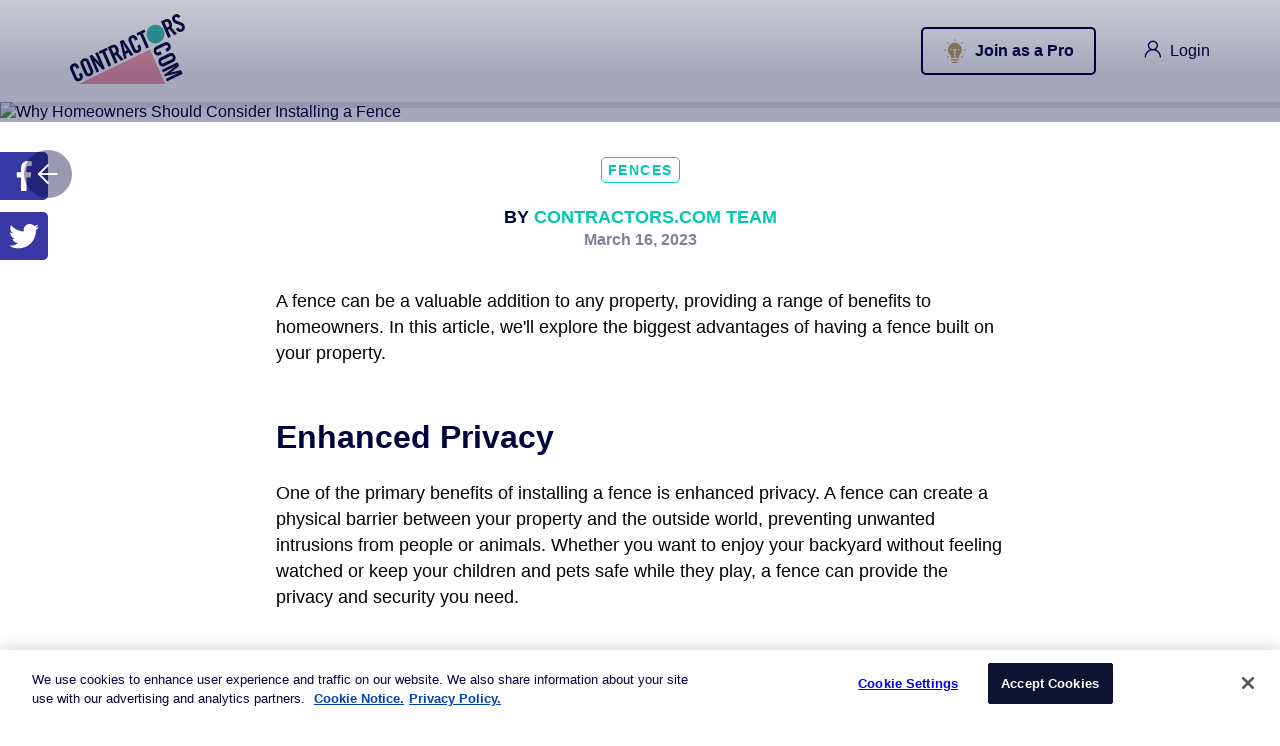

--- FILE ---
content_type: text/html; charset=utf-8
request_url: https://www.contractors.com/why-homeowners-should-consider-installing-fence/
body_size: 19579
content:

<!DOCTYPE html>
<html lang="en">

<head>
    <script type="text/javascript">
    var utag_data = {
      account : "", // lds account from mapping
      adid : "", // lds account from mapping
      channel : "", // lds account from mapping
      page_type : "", // SEM VS. SEO
      page_step : "", // Different under SEO
      vertical : "", // lds account from mapping
      event_action : "", // track event
      event_category : "", // track event
      event_label : "", // track event
      event_name : "", // track event
      cat_selected : "", // Selected category. happened after EC submit
      subcat_selected : "", // Selected category. happened after EC submit
      VPageView : "", // Create for GA purpose
      landing_category : "", // Convert different URL format to category
      tubmogal_category : "", // tubmogal category sid table
      double_click_category : "", // double_click_category for mapping table
      ec_cat_subcat_selected : "", // ec_cat_subcat_selected joint value
      Order_ID : "", // Order_ID
      Conversion_Count : "", // Conversion Count
      price : "", // price
      home_project : "", //
      zipcode : "", //
      offerconversion_category : "", // offerconversion category
      optimize_id : "", //
      deals_event_action : "", // deals_event_action
      fields : "", // fields in the form
      event_value : "", //
      event_level : "", //
      category : "", // Category as a variable set up in deals
      subcategory : "", // set up by deals
      new_deals_event_action : "", // new_deals_event_action from new end to end tracking
      nextdoor_event_name : "", //
      tealium_event : "", //
      everflow_offer_id : "", //
      everflow_event_id : "", // everflow_event_id
      ef_transaction_id : "", // ef_transaction_id
      Google_Tracking_ID : "", // Google Tracking ID
      google_conversion_label : "", // google conversion label
      Bing_tracking_id : "", // Bing_tracking_id
      facebook_tracking_id : "", // facebook_tracking_id
      ga4_id : "", // ga4 account id
      phone : "", //
      coverage : "", // coverage
      event_fields : "", // event_fields
      preselect : "", // preselect
      user_email : "", // user_email
      user_phone : "", // user_phone
      user_phone_164 : "", // user_phone_164_pii
      pageLoadTime : "" // pageLoadTime
    }
    </script>

    <!-- Loading script asynchronously -->
    <script type="text/javascript">
        (function(a,b,c,d){
        a='https://tags.tiqcdn.com/utag/one-planet-ops/hi/prod/utag.js';
        b=document;c='script';d=b.createElement(c);d.src=a;d.type='text/java'+c;d.async=true;
        a=b.getElementsByTagName(c)[0];a.parentNode.insertBefore(d,a);
        })();
    </script>


    <!-- OneTrust Cookies Consent Notice start for contractors.com -->
    <script type="text/javascript" src="https://cdn.cookielaw.org/consent/f47db322-685c-4deb-af31-f7295b272d0c/OtAutoBlock.js"></script>
    <script src="https://cdn.cookielaw.org/scripttemplates/otSDKStub.js" type="text/javascript" charset="UTF-8" data-domain-script="f47db322-685c-4deb-af31-f7295b272d0c"></script>
    <script type="text/javascript">
        function OptanonWrapper() { }
    </script>
    <!-- OneTrust Cookies Consent Notice end for contractors.com -->

    <title> Why Homeowners Should Consider Installing A Fence </title>
    <meta name="viewport" content="width=device-width" />
    <meta charset="UTF-8">

    <meta name="MobileOptimized" content="320">
    <meta name="msapplication-TileColor" content="#da532c">
    <meta name="theme-color" content="#ffffff">

    <link rel="icon" type="image/png" sizes="32x32" href="https://static.contractors-corp.com/static/assets/favicon-32x32.png">
    <link rel="icon" type="image/png" sizes="16x16" href="https://static.contractors-corp.com/static/assets/favicon-16x16.png">

    <link rel="manifest" href="https://static.contractors-corp.com/static/assets/site.webmanifest" />

    <!-- apple web app title -->
    <meta name="application-name" content="Contractors">
    <meta name="apple-mobile-web-app-title" content="Contractors">
    <meta name="mobile-web-app-capable" content="Contractors">
    <link rel="canonical" href="https://www.contractors.com/why-homeowners-should-consider-installing-fence/" />
    
<meta name="description" content="Discover the biggest advantages of installing a fence on your property, including enhanced privacy, improved curb appeal, increased safety."><meta property="og:title" content="Why Homeowners Should Consider Installing a Fence"><meta property="og:url" content="https://contractors.com/why-homeowners-should-consider-installing-fence/"><meta property="og:description" content="Discover the biggest advantages of installing a fence on your property, including enhanced privacy, improved curb appeal, increased safety."><meta property="og:type" content="Article"><meta name="twitter:domain" content="contractors.com"><meta name="twitter:card" content="summary_large_image"><meta name="twitter:title" content="Why Homeowners Should Consider Installing a Fence"><meta name="twitter:url" content="https://contractors.com/why-homeowners-should-consider-installing-fence/"><meta name="twitter:description" content="Discover the biggest advantages of installing a fence on your property, including enhanced privacy, improved curb appeal, increased safety.">

    

    <link rel="apple-touch-icon" sizes="180x180" href="https://static.contractors-corp.com/static/assets/apple-touch-icon.png">

    <!-- HTML5 shim and Respond.js for IE8 support of HTML5 elements and media queries -->
    <!-- WARNING: Respond.js doesn't work if you view the page via file:// -->
    <!--[if lt IE 9]>
    <script src="https://oss.maxcdn.com/html5shiv/3.7.2/html5shiv.min.js"></script>
    <script src="https://oss.maxcdn.com/respond/1.4.2/respond.min.js"></script>
    <![endif]-->

    <script>
      window.firebaseConfig = {
        apiKey: "AIzaSyDUxdtv2J7mYtU5FEPJ6SEbQ73uR1GfRDY",
        authDomain: "auth.contractors.com",
        projectId: "contractors-prod",
        storageBucket: "contractors-prod.appspot.com",
        messagingSenderId: "569901575758",
        appId: "1:569901575758:web:84e21f60600d2c07b65d1f",
        measurementId: "G-7T4ECNH7EL"
      };
    </script>

    <link rel="preload"
          href="https://ajax.googleapis.com/ajax/libs/jqueryui/1.12.1/themes/smoothness/jquery-ui.css"
          as="style"
          onload="this.onload=null;this.rel='stylesheet'">
    <noscript><link rel="stylesheet" href="https://ajax.googleapis.com/ajax/libs/jqueryui/1.12.1/themes/smoothness/jquery-ui.css"></noscript>

    <link rel="stylesheet" href="https://static.contractors-corp.com/static/css/initial.css?hash=9203b3f858437d684bbb0d4890338a8d">

    <link rel="preload"
          href="https://static.contractors-corp.com/static/css/styles.css?hash=d28a6de3b8e3394f309abc3c91726634"
          as="style"
          onload="this.onload=null;this.rel='stylesheet'">
    <noscript><link rel="stylesheet" href="https://static.contractors-corp.com/static/css/styles.css?hash=d28a6de3b8e3394f309abc3c91726634"></noscript>
    
<link rel="stylesheet" href="https://static.contractors-corp.com/static/css/initial-article-detail.css?hash=4f11cc01b6df212cd063342e45e6d576">

<link rel="preload"
      href="https://static.contractors-corp.com/static/css/article-detail.css?hash=b1aba2498fd710a155b92dbe22fc4e5a"
      as="style"
      onload="this.onload=null;this.rel='stylesheet'">
<noscript><link rel="stylesheet" href="https://static.contractors-corp.com/static/css/article-detail.css?hash=b1aba2498fd710a155b92dbe22fc4e5a"></noscript>


    
</head>

<body class="">

<!--<div id="fb-root"></div>-->
<!--<script async defer crossorigin="anonymous" src="https://connect.facebook.net/en_US/sdk.js#xfbml=1&version=v12.0" nonce="ke11ogFY"></script>-->


    




  



    
<!-- HEADER START -->
    <header class="top-header white-header"   >
        <div class="top-nav">
            <div class="container">
                <nav class="top-nav-wrapper">
                    <div class="top-nav-logo stick-hidden-mob">
                        <a href="/" aria-label="Contractors.com">
                            <svg width="115" height="70" viewBox="0 0 115 70" fill="none" xmlns="http://www.w3.org/2000/svg">
                                <path d="M85.4443 29.4845C90.3519 29.4845 94.3304 25.2967 94.3304 20.1307C94.3304 14.9647 90.3519 10.7769 85.4443 10.7769C80.5366 10.7769 76.5581 14.9647 76.5581 20.1307C76.5581 25.2967 80.5366 29.4845 85.4443 29.4845Z" fill="#39BCAA"/>
                                <path d="M6.59202 54.8823L6.03261 53.5978C5.72568 52.8943 5.3742 52.4514 4.97568 52.2638C4.57717 52.0762 4.20588 52.0684 3.85687 52.2351C3.30489 52.5009 2.99301 52.8318 2.91875 53.2278C2.84449 53.6239 2.94598 54.1345 3.21826 54.7625L6.8742 63.1497C7.14648 63.775 7.45093 64.1893 7.78261 64.3899C8.11677 64.5905 8.55737 64.5566 9.10935 64.2909C9.60192 64.0538 9.88162 63.7437 9.94351 63.3607C10.0054 62.9803 9.92123 62.5217 9.68608 61.9876L8.81727 59.9944L11.5178 58.6916L12.347 60.5936C12.5994 61.1747 12.7554 61.7635 12.8148 62.3654C12.8742 62.9647 12.8247 63.5353 12.6638 64.0746C12.5029 64.614 12.2183 65.1168 11.8074 65.5832C11.3965 66.0496 10.8569 66.4457 10.1886 66.7661C9.47816 67.1101 8.81479 67.2951 8.20341 67.3211C7.59202 67.3498 7.03261 67.2534 6.52519 67.0371C6.01776 66.8209 5.56727 66.4926 5.1737 66.0522C4.78014 65.6145 4.45836 65.1038 4.2034 64.5228L0.490532 56.0001C0.238057 55.4191 0.0821161 54.8302 0.0227102 54.2283C-0.0366958 53.6291 0.0202349 53.0558 0.195978 52.5087C0.369245 51.9615 0.666275 51.4534 1.08707 50.9818C1.50538 50.5129 2.06974 50.1038 2.78261 49.7625C3.45093 49.4394 4.09202 49.2778 4.70588 49.2778C5.31974 49.2778 5.88162 49.4029 6.38657 49.6582C6.89152 49.9136 7.34945 50.2758 7.75539 50.7447C8.16133 51.2137 8.49796 51.7557 8.76529 52.3654L9.29499 53.5796L6.59202 54.8823Z" fill="#0B123A"/>
                                <path d="M10.8296 51.0044C10.5772 50.4233 10.4212 49.8345 10.3618 49.2326C10.3024 48.6333 10.3593 48.0601 10.5351 47.513C10.7084 46.9658 11.0054 46.4577 11.4262 45.9861C11.8445 45.5171 12.4089 45.1081 13.1217 44.7667C13.8321 44.4228 14.493 44.2378 15.1069 44.2118C15.7183 44.1857 16.2777 44.2795 16.7851 44.4958C17.2925 44.712 17.743 45.0403 18.1366 45.4807C18.5301 45.9184 18.8519 46.4291 19.1069 47.0101L22.8222 55.5354C23.0747 56.1164 23.2306 56.7053 23.2901 57.3071C23.3495 57.9064 23.2925 58.4796 23.1168 59.0268C22.941 59.574 22.6465 60.082 22.2257 60.5536C21.8074 61.0226 21.2405 61.4317 20.5301 61.773C19.8198 62.1169 19.1564 62.3019 18.545 62.328C17.9336 62.3567 17.3742 62.2602 16.8668 62.044C16.3594 61.8277 15.9089 61.4994 15.5153 61.0591C15.1217 60.6214 14.7999 60.1107 14.545 59.5297L10.8296 51.0044ZM17.2158 58.1565C17.4881 58.7819 17.7925 59.1962 18.1242 59.3968C18.4584 59.5974 18.899 59.5635 19.4509 59.2978C20.0029 59.032 20.3148 58.7011 20.3891 58.3051C20.4633 57.909 20.3618 57.3983 20.0896 56.7704L16.4336 48.3806C16.1613 47.7553 15.8569 47.341 15.5252 47.1404C15.191 46.9398 14.7504 46.9736 14.1985 47.2394C13.6465 47.5052 13.3346 47.8361 13.2603 48.2321C13.1861 48.6281 13.2876 49.1388 13.5598 49.7667L17.2158 58.1565Z" fill="#0B123A"/>
                                <path d="M26.6337 58.5437L19.4233 41.9987L21.9258 40.7897L29.3392 48.6662L29.3837 48.6454L25.2575 39.1821L27.6956 38.0044L34.906 54.5495L32.5545 55.6855L24.6115 47.0117L24.5669 47.0325L29.0719 57.3687L26.6337 58.5437Z" fill="#0B123A"/>
                                <path d="M32.4093 38.7258L29.798 39.9868L28.7188 37.5116L36.642 33.6841L37.7212 36.1593L35.1098 37.4204L41.2435 51.4902L38.543 52.793L32.4093 38.7258Z" fill="#0B123A"/>
                                <path d="M47.5964 48.4201L44.896 49.7229L37.6855 33.1778L41.4727 31.3487C42.9826 30.6191 44.2846 30.4446 45.3811 30.8198C46.4776 31.1976 47.4083 32.2632 48.1732 34.0194C48.4653 34.6916 48.6608 35.2909 48.7598 35.8172C48.8564 36.3435 48.8861 36.8151 48.8489 37.2294C48.8093 37.6462 48.7227 38.0084 48.5841 38.3133C48.4455 38.6207 48.2846 38.8839 48.0989 39.1027L53.6509 45.4915L50.9083 46.8151L46.0073 40.8875C45.8464 41.0022 45.641 41.1246 45.391 41.2549C45.141 41.3852 44.891 41.5102 44.646 41.6301L47.5964 48.4201ZM43.6212 39.3008L44.5791 38.837C44.943 38.6624 45.2326 38.4748 45.4554 38.2768C45.6757 38.0788 45.8217 37.8417 45.896 37.5655C45.9702 37.2893 45.9702 36.9714 45.9009 36.6066C45.8291 36.2445 45.688 35.8172 45.4752 35.3273C45.0494 34.3503 44.6063 33.7562 44.1435 33.5425C43.6831 33.3315 43.089 33.3992 42.3638 33.751L41.4058 34.2148L43.6212 39.3008Z" fill="#0B123A"/>
                                <path d="M56.8074 43.9716L54.196 45.2327L49.8792 27.2884L53.2306 25.6704L63.3371 40.8163L60.7257 42.0774L58.649 38.6433L55.6886 40.0738L56.8074 43.9716ZM55.0004 37.4109L57.1762 36.3609L53.0128 29.7715L52.9683 29.7924L55.0004 37.4109Z" fill="#0B123A"/>
                                <path d="M64.9973 26.6735L64.4379 25.389C64.131 24.6855 63.7795 24.2425 63.381 24.0549C62.9825 23.8673 62.6112 23.8595 62.2622 24.0263C61.7102 24.292 61.3983 24.6229 61.3241 25.019C61.2498 25.415 61.3513 25.9257 61.6236 26.5536L65.2795 34.9408C65.5518 35.5662 65.8563 35.9804 66.1879 36.1811C66.5221 36.3817 66.9627 36.3478 67.5147 36.0821C68.0073 35.845 68.287 35.5349 68.3488 35.1519C68.4107 34.7715 68.3266 34.3129 68.0914 33.7788L67.2226 31.7855L69.9231 30.4828L70.7523 32.3848C71.0048 32.9658 71.1607 33.5547 71.2201 34.1566C71.2795 34.7558 71.23 35.3265 71.0692 35.8658C70.9083 36.4051 70.6236 36.908 70.2127 37.3744C69.8018 37.8408 69.2622 38.2368 68.5939 38.5573C67.8835 38.9012 67.2201 39.0862 66.6087 39.1123C65.9973 39.1409 65.4379 39.0445 64.9305 38.8283C64.4231 38.612 63.9726 38.2837 63.579 37.8434C63.1855 37.4057 62.8637 36.895 62.6087 36.3139L58.8934 27.7887C58.6409 27.2076 58.4849 26.6188 58.4255 26.0169C58.3661 25.4176 58.4231 24.8444 58.5988 24.2973C58.7721 23.7501 59.0691 23.242 59.4899 22.7704C59.9082 22.3014 60.4726 21.8924 61.1855 21.551C61.8538 21.2279 62.4949 21.0664 63.1087 21.0664C63.7226 21.0664 64.2845 21.1915 64.7894 21.4468C65.2944 21.7022 65.7523 22.0643 66.1582 22.5333C66.5642 23.0023 66.9008 23.5443 67.1681 24.154L67.6979 25.3681L64.9973 26.6735Z" fill="#0B123A"/>
                                <path d="M70.1369 20.5036L67.5255 21.7647L66.4463 19.2894L74.3696 15.4619L75.4488 17.9372L72.8374 19.1982L78.971 33.2681L76.2706 34.5708L70.1369 20.5036Z" fill="#0B123A"/>
                                <path d="M100.87 22.693L98.1694 23.9958L90.959 7.45072L94.7461 5.62164C96.256 4.89209 97.558 4.71752 98.6545 5.09272C99.7511 5.47052 100.682 6.53618 101.447 8.2923C101.739 8.96452 101.934 9.5638 102.033 10.0901C102.13 10.6164 102.159 11.088 102.122 11.5023C102.083 11.9192 101.996 12.2814 101.857 12.5862C101.719 12.8937 101.558 13.1568 101.372 13.3757L106.924 19.7644L104.182 21.088L99.2808 15.1605C99.1199 15.2751 98.9144 15.3976 98.6644 15.5278C98.4144 15.6581 98.1644 15.7832 97.9194 15.903L100.87 22.693ZM96.8946 13.5711L97.8525 13.1073C98.2164 12.9327 98.506 12.7451 98.7288 12.5471C98.9491 12.3491 99.0951 12.112 99.1694 11.8358C99.2436 11.5596 99.2436 11.2418 99.1743 10.877C99.1025 10.5148 98.9615 10.0875 98.7486 9.59767C98.3228 8.6206 97.8798 8.02654 97.4169 7.81288C96.9565 7.60184 96.3624 7.66958 95.6372 8.02133L94.6793 8.48511L96.8946 13.5711Z" fill="#0B123A"/>
                                <path d="M107.998 4.15955C107.815 3.82344 107.627 3.55768 107.428 3.36748C107.23 3.17727 107.032 3.04439 106.834 2.97404C106.636 2.90369 106.443 2.87503 106.258 2.89066C106.072 2.9063 105.906 2.95059 105.76 3.02094C105.325 3.23199 105.052 3.53423 104.943 3.92766C104.834 4.3237 104.894 4.77967 105.119 5.29817C105.325 5.77238 105.649 6.14236 106.092 6.41073C106.532 6.6791 107.045 6.91359 107.624 7.11422C108.203 7.31485 108.822 7.50244 109.476 7.67701C110.131 7.85158 110.768 8.08348 111.389 8.37529C112.008 8.66711 112.579 9.04492 113.104 9.50088C113.629 9.95945 114.055 10.5639 114.381 11.3117C114.681 11.9996 114.839 12.6562 114.859 13.2867C114.879 13.9146 114.782 14.4983 114.567 15.0376C114.354 15.5744 114.023 16.0642 113.572 16.5019C113.122 16.9423 112.584 17.3122 111.961 17.6119C111.337 17.9141 110.723 18.06 110.124 18.0548C109.525 18.0496 108.963 17.9193 108.438 17.6614C107.914 17.406 107.438 17.0491 107.01 16.5905C106.582 16.1319 106.216 15.5952 105.914 14.9829L108.312 13.3518C108.735 14.1648 109.183 14.7067 109.654 14.9777C110.124 15.2513 110.577 15.2799 111.013 15.0715C111.478 14.8474 111.797 14.5348 111.976 14.1361C112.154 13.7375 112.134 13.2919 111.921 12.8021C111.681 12.2523 111.334 11.8276 110.879 11.5306C110.424 11.2336 109.906 10.9834 109.327 10.7828C108.748 10.5822 108.131 10.3998 107.48 10.233C106.829 10.0663 106.196 9.84481 105.582 9.56863C104.968 9.29244 104.399 8.91985 103.872 8.45346C103.344 7.98707 102.906 7.35653 102.56 6.56185C101.98 5.23303 101.899 4.0371 102.315 2.97665C102.73 1.9162 103.607 1.06419 104.941 0.418021C105.493 0.152257 106.03 0.0141643 106.552 0.00113664C107.075 -0.011891 107.57 0.087119 108.037 0.295561C108.505 0.504003 108.946 0.806244 109.354 1.19968C109.763 1.59311 110.124 2.06732 110.433 2.61969L107.998 4.15955Z" fill="#0B123A"/>
                                <path d="M95.4318 34.9449L96.6496 34.3561C97.3154 34.0356 97.7362 33.663 97.9144 33.2461C98.0927 32.8293 98.1026 32.4358 97.9417 32.071C97.6892 31.49 97.3748 31.1617 96.9986 31.0862C96.6224 31.008 96.1397 31.1122 95.5432 31.3988L87.5852 35.242C86.9912 35.5286 86.5976 35.8465 86.4095 36.1982C86.2189 36.5473 86.2511 37.0137 86.5035 37.5948C86.7288 38.1133 87.0233 38.4051 87.3847 38.4702C87.7461 38.5354 88.1818 38.4468 88.6892 38.2019L90.5803 37.2873L91.8179 40.1247L90.0134 40.9976C89.4615 41.2633 88.9045 41.4275 88.3352 41.49C87.7659 41.5526 87.2238 41.5004 86.7139 41.3311C86.2015 41.1643 85.7238 40.8621 85.2808 40.4322C84.8377 39.9971 84.4639 39.4317 84.157 38.7308C83.8303 37.983 83.6545 37.2873 83.6298 36.6437C83.605 36.0002 83.6941 35.4113 83.902 34.8772C84.1075 34.3457 84.4169 33.8689 84.8352 33.4546C85.2511 33.0403 85.7337 32.7016 86.2857 32.4358L94.3748 28.5301C94.9243 28.2644 95.4837 28.1002 96.0531 28.0377C96.6224 27.9752 97.1669 28.0377 97.6842 28.2201C98.204 28.4025 98.6842 28.7151 99.1323 29.1555C99.5778 29.5958 99.964 30.1873 100.291 30.9376C100.595 31.6385 100.749 32.3134 100.751 32.9595C100.751 33.6031 100.63 34.1946 100.39 34.7261C100.15 35.2602 99.8055 35.7396 99.36 36.1669C98.9169 36.5942 98.4021 36.946 97.8229 37.2274L96.6694 37.785L95.4318 34.9449Z" fill="#0B123A"/>
                                <path d="M99.1118 39.3998C99.6613 39.134 100.221 38.9699 100.79 38.9073C101.359 38.8448 101.904 38.9073 102.421 39.0897C102.941 39.2721 103.421 39.5848 103.869 40.0251C104.315 40.4654 104.701 41.0569 105.028 41.8073C105.354 42.5551 105.53 43.2481 105.555 43.8943C105.58 44.5379 105.491 45.1267 105.283 45.6608C105.077 46.195 104.765 46.6666 104.349 47.0809C103.934 47.4951 103.451 47.8365 102.901 48.0996L94.8123 52.0053C94.2604 52.2711 93.7009 52.4352 93.1341 52.4951C92.5648 52.5577 92.0203 52.4977 91.5029 52.3153C90.9831 52.133 90.5005 51.8203 90.0549 51.38C89.6069 50.9396 89.2232 50.3456 88.8965 49.5978C88.5698 48.85 88.394 48.1543 88.3693 47.5108C88.3445 46.8672 88.4336 46.2783 88.6415 45.7442C88.847 45.2127 89.1564 44.7359 89.5747 44.3216C89.9906 43.9073 90.4732 43.5686 91.0252 43.3028L99.1118 39.3998ZM92.3247 46.1116C91.7307 46.3982 91.3371 46.7161 91.149 47.0678C90.9584 47.417 90.9906 47.8834 91.243 48.4644C91.4955 49.0428 91.8099 49.3711 92.1861 49.4493C92.5623 49.5274 93.045 49.4232 93.6415 49.1366L101.599 45.2935C102.194 45.0069 102.587 44.689 102.775 44.3372C102.966 43.9881 102.934 43.5217 102.681 42.9433C102.429 42.3622 102.114 42.0339 101.738 41.9584C101.362 41.8802 100.879 41.9844 100.283 42.2711L92.3247 46.1116Z" fill="#0B123A"/>
                                <path d="M112.612 59.8082L96.9137 67.3903L95.837 64.9177L108.099 58.9953L108.08 58.9484L94.6984 62.3069L94.0993 60.9338L105.245 52.4503L105.226 52.4034L92.9632 58.3257L91.8865 55.8531L107.585 48.271L109.211 51.9995L100.914 58.443L100.934 58.4899L110.985 56.0719L112.612 59.8082Z" fill="#0B123A"/>
                                <path d="M95.1767 69.9996L80.0603 35.4556L8.81274 69.9996H95.1767Z" fill="#F5A0AB"/>
                            </svg>
                        </a>
                    </div>

                    <div class="flex-bl top-nav-items">
                        <div class="top-nav-item item-filter">
                            <div id="sticky-filter-wrapper" class="js-sticky-search-filter-wrapper"></div>
                        </div>
                        
                        <div class="top-nav-item item-sign-up no-mobile">
                            
                            <a href="/become-a-contractor/"
                               class="btn btn--mod-black btn-sign-up" aria-label="Join as a Pro">
                                <img class="pro-icon" src="https://static.contractors-corp.com/static/img/icons/pro2.svg" alt="contractors logo">
                                <span>Join as a Pro</span>
                            </a>
                            
                        </div>
                        
                        <div class="top-nav-item">
                            
                            <div class="dropdown-wrapper">
                                <button class="btn btn-no-border btn-login js-load-popups" aria-label="login">
                                    <span class="icon icon-user"></span>
                                    <span class="no-mobile no-tablet">Login</span>
                                </button>
                            </div>
                            
                        </div>

                        <div class="dashboard-menu-overlay"></div>
                    </div>

                </nav>
            </div>
        </div>
    </header>
<!-- HEADER END -->

    <ga-data class="_ga-view-object"
    
        data-object_id="8240"
    
        data-object_type="content_article"
    
        data-event="view"
    
        data-page="article_detail"
    
        data-object_slug="why-homeowners-should-consider-installing-fence"
    
        data-publish_date="03-16-2023"
    
>
</ga-data>


<main>

    
    <div class="article-detail">
        <div class="hero-banner">
            <a href="javascript:" class="back-btn back-btn--art _go_back" aria-label="go back">
                <span class="icon icon-arrow-left"></span>
            </a>
            <div class="img">
                
<picture> 
  <source data-srcset="https://static.contractors-corp.com/media/_versions_webp/__v1500x1500__.webp" type="image/webp" media="(min-width: 1024px)"> 
  <source data-srcset="https://static.contractors-corp.com/media/_versions_jpg/__v1500x1500__.jpg" type="image/jpg" media="(min-width: 1024px)"> 
  <source data-srcset="https://static.contractors-corp.com/media/_versions_webp/__v1200x1200__.webp" type="image/webp"> 
  <source data-srcset="https://static.contractors-corp.com/media/_versions_jpg/__v1200x1200__.jpg" type="image/jpg"> 
  <img src="https://static.contractors-corp.com/static/images/placeholders/boldthemes_medium_horizontal_rectangle_3x2.png" data-src="https://static.contractors-corp.com/media/_versions_jpg/__v1200x1200__.jpg" alt="Why Homeowners Should Consider Installing a Fence">
</picture>
            </div>
            <div class="hero-banner--head">
                <div>
                    <h1>Why Homeowners Should Consider Installing a Fence</h1>
                    <div class="hero-banner-scrolldown no-mobile" data-scroll-down data-target="article-heading">
                        <span class="icon icon-angle-down"></span>
                    </div>
                </div>
            </div>
        </div>
        <div class="article-heading">
            <div class="container">
               <div class="multiple-cat-wrap">
                   
                   <div class="art-category art-category--furniture">Fences</div>
                   
               </div>
            </div>
            <div class="published-info">
                <span class="published-name">By
                    
                        <a href="/author/contractorscom-team/" class="author-link">Contractors.com Team</a>
                    
                </span>
                <span class="date">March 16, 2023</span>
            </div>
            <div class="social-buttons" data-fixable data-screen="desktop" data-target="hero-banner">
                <a class="_ga-social-media-share" href="https://www.facebook.com/sharer/sharer.php?u=https://www.contractors.com/why-homeowners-should-consider-installing-fence/" target="_blank" rel="noopener" aria-label="Share on facebook">
                    <div class="icon icon-fb-dark"></div>
                </a>
                <a class="_ga-social-media-share" href="https://twitter.com/intent/tweet?url=https://www.contractors.com/why-homeowners-should-consider-installing-fence/&text=Why Homeowners Should Consider Installing a Fence&via=www.contractors.com" target="_blank" rel="noopener" aria-label="Share on twitter">
                    <div class="icon icon-tw-dark"></div>
                </a>
            </div>
        </div>
        
            <div class="scroll-to" id=108103></div>
<div class="container">
    <div class="article-content">
        
  <p>A fence can be a valuable addition to any property, providing a range of benefits to homeowners. In this article, we'll explore the biggest advantages of having a fence built on your property.</p>
<h2>Enhanced Privacy</h2>
<p>One of the primary benefits of installing a fence is enhanced privacy. A fence can create a physical barrier between your property and the outside world, preventing unwanted intrusions from people or animals. Whether you want to enjoy your backyard without feeling watched or keep your children and pets safe while they play, a fence can provide the privacy and security you need.</p>
<h2>Improved Curb Appeal</h2>
<p>Another significant advantage of installing a fence is improved curb appeal. A well-designed fence can enhance the look of your property, adding value to your home and making it more attractive to potential buyers. With a range of materials and styles to choose from, a fence can be customized to complement your home's exterior and reflect your personal style.</p>
<h2>Increased Safety</h2>
<p>Fences can also help to increase safety in a variety of ways. For example, if you have a swimming pool on your property, a fence can be installed to prevent children or pets from accidentally falling in. Additionally, a fence can act as a barrier to protect your property from wild animals, preventing damage to your landscaping or even your home.</p>
<h2>Defined Boundaries</h2>
<p>Fences can also help to define your property boundaries, reducing the risk of property disputes with your neighbors. With a clear boundary in place, you can be confident in where your property ends and where your neighbors begin, which can help to prevent any disagreements or conflicts.</p>
<h2>Noise Reduction</h2>
<p>If you live in a noisy area, installing a fence can help to reduce the amount of noise that enters your property. A fence can act as a sound barrier, blocking out unwanted noise from busy streets or noisy neighbors. This can help to create a peaceful environment within your home, allowing you to relax and unwind without being disturbed by external noise.</p>
<h2>Conclusion</h2>
<p>There are many benefits to installing a fence on your property, from enhanced privacy and improved curb appeal to increased safety and reduced noise. With a range of materials and styles to choose from, you can find a fence that meets your specific needs and complements your home's exterior. Whether you want to create a private oasis in your backyard or enhance the value of your property, a fence can be a smart investment for homeowners.</p>

    </div>
</div>

        
            

  <div class="container">
    <div class="zipcode-component-wrap">
      <div class="zipcode-component _component_wrapper_109642" id="pagecomponent-109642">
        <div class="zipcode-content">
          <h2 class="zipcode-title">Need help with a home improvement project? Enter your zip code and get a free quote today!</h2>
          <h3 class="zipcode-subtitle"></h3>
        </div>
        <form action="https://www.contractors.com/y/contractor-search/" class="zipcode-form _zipcodewidgetcomponent_form">
          <input class="zipcode-input" type="text" name="zipcode" placeholder="Enter ZIP Code"
                 value="43215">
          <input type="hidden" name="category" value="">
          <input type="hidden" name="widget_name" value="Zip 1">
          <input type="hidden" name="subid" value="why-homeowners-should-consider-installing-fence">
          
          
          <input class="btn zipcode-btn" type="submit" value="Submit">
        </form>
      </div>
    </div>
  </div>

        
        <div class="container">
            <div class="article-content">
                <div class="author-wrap">
                    <div class="author-heading">
                        <div class="author-photo">
                            
                                
                                    
<picture> 
  <source data-srcset="https://static.contractors-corp.com/media/_versions_webp/user/rectangle_340_2__394x510____v200x200__.webp" type="image/webp" media="(min-width: 1024px)"> 
  <source data-srcset="https://static.contractors-corp.com/media/_versions_jpg/user/rectangle_340_2__394x510____v200x200__.jpg" type="image/jpg" media="(min-width: 1024px)"> 
  <source data-srcset="https://static.contractors-corp.com/media/_versions_webp/user/rectangle_340_2__394x510____v200x200__.webp" type="image/webp"> 
  <source data-srcset="https://static.contractors-corp.com/media/_versions_jpg/user/rectangle_340_2__394x510____v200x200__.jpg" type="image/jpg"> 
  <img src="https://static.contractors-corp.com/static/images/placeholders/boldthemes_medium_horizontal_rectangle_3x2.png" data-src="https://static.contractors-corp.com/media/_versions_jpg/user/rectangle_340_2__394x510____v200x200__.jpg" alt="">
</picture>
                                
                            
                        </div>
                        <h4 class="no-desktop no-tablet">Written by <br>
                            
                            Contractors.com Team
                            
                        </h4>
                    </div>
                    <div class="author-text">
                        <h4 class="author-head no-mobile">Written by
                            
                            Contractors.com Team
                            
                        </h4>
                        <div>
                            
                            <div class="js-summery-toggle summary-text">
                                <p>Welcome to the Contractors.com Team, a group of passionate individuals dedicated to helping homeowners achieve their dream home through the best-in-class service providers and inspiring content.</p><br><p>We believe that every homeowner deserves to have a home that they love, and we're committed to making that a reality. Whether you're looking to remodel your kitchen, renovate your bathroom, or build your dream home from scratch, we've got you covered.</p><br><p>When it comes to creating content, we take a multi-faceted approach. We gather insider tips from experts in the home service industry, and do our own thorough research to write informative and engaging articles that are tailored to our readers' needs. At the same time, we harness the power of A.I. and GPT-3 technologies to generate titles, headlines, and even entire articles that are optimized for SEO and designed to provide value to our readers.</p><br><p>We're committed to providing the best possible service to our readers, and we're always looking for ways to improve. Whether you're a homeowner looking for inspiration or a service provider looking to join our network, we're here to help you achieve your goals.</p>
                            </div>
                            
                            <button class="read-more-btn btn btn--green-text--no-hover">
                                <span class="read-more-t">Read more</span>
                                <span class="less-more-t">Less more</span>
                                <span class="icon icon-arrow-double-down"></span>
                            </button>
                        </div>
                    </div>
                </div>
            </div>
        </div>
    </div>
    <div class="container">
        <div class="section-heading comments-heading">
            <p>comments</p>
        </div>
        
        <div class="comments">
            <div class="_article-comments article-comments-container page-container"
                 data-list-url="/comments/api/article/8240/"
                 data-create-url="/comments/api/article/comment/"
                 data-show-form=""
                 data-object-pk="8240"
                 data-initials=""
                 data-avatar=''>
            </div>
        </div>
    </div>

    
        <section class="white-bg art-blocks--border similar-articles">
            <div class="container-fluid">
                <div class="container">
                    <div class="section-heading section-heading--art">
                        <p>you may also like</p>
                    </div>
                    <div class="art-blocks art-blocks--art">
                        
                        <div class="art-block-grid">
                            <ga-data class="_ga-impression-object"
    
        data-object_id="9000"
    
        data-object_type="content_article"
    
        data-event="impression"
    
        data-page="article_detail"
    
        data-object_slug="privacy-fence-ideas-enhance-your-outdoor-space-these-options"
    
        data-publish_date="01-04-2024"
    
>
</ga-data>

                            <div class="art-block">
                                <div class="art-block-content">
                                    <a href="/privacy-fence-ideas-enhance-your-outdoor-space-these-options/"
                                       aria-label="redirect to Why Homeowners Should Consider Installing a Fence">
                                        <div class="art-block-img">
                                            
<picture> 
  <source data-srcset="https://static.contractors-corp.com/media/_versions_webp/article/Privacy_Fence_Ideas_YsaK__v640x800__.webp" type="image/webp" media="(min-width: 1024px)"> 
  <source data-srcset="https://static.contractors-corp.com/media/_versions_jpeg/article/Privacy_Fence_Ideas_YsaK__v640x800__.jpeg" type="image/jpg" media="(min-width: 1024px)"> 
  <source data-srcset="https://static.contractors-corp.com/media/_versions_webp/article/Privacy_Fence_Ideas_YsaK__v640x800__.webp" type="image/webp"> 
  <source data-srcset="https://static.contractors-corp.com/media/_versions_jpeg/article/Privacy_Fence_Ideas_YsaK__v640x800__.jpeg" type="image/jpg"> 
  <img src="https://static.contractors-corp.com/static/images/placeholders/boldthemes_medium_horizontal_rectangle_3x2.png" data-src="https://static.contractors-corp.com/media/_versions_jpg/article/Privacy_Fence_Ideas_YsaK__v640x800__.jpg" alt="Privacy Fence Ideas: Enhance Your Outdoor Space with These Options">
</picture>
                                        </div>
                                        <div class="art-block-inf">
                                            <div class="art-block-cat">
                                                <p>Fences</p>
                                            </div>
                                            <div class="art-block-title">
                                                <h2 class="title">Privacy Fence Ideas: Enhance Your Outdoor Space with These Options</h2>
                                            </div>
                                        </div>
                                    </a>
                                </div>
                            </div>
                        </div>
                        
                        <div class="art-block-grid">
                            <ga-data class="_ga-impression-object"
    
        data-object_id="8469"
    
        data-object_type="content_article"
    
        data-event="impression"
    
        data-page="article_detail"
    
        data-object_slug="essential-materials-building-metal-fence-home"
    
        data-publish_date="03-30-2023"
    
>
</ga-data>

                            <div class="art-block">
                                <div class="art-block-content">
                                    <a href="/essential-materials-building-metal-fence-home/"
                                       aria-label="redirect to Why Homeowners Should Consider Installing a Fence">
                                        <div class="art-block-img">
                                            
<picture> 
  <source data-srcset="https://static.contractors-corp.com/media/_versions_webp/article/metal_fence_2_znGy__v640x800__.webp" type="image/webp" media="(min-width: 1024px)"> 
  <source data-srcset="https://static.contractors-corp.com/media/_versions_jpeg/article/metal_fence_2_znGy__v640x800__.jpeg" type="image/jpg" media="(min-width: 1024px)"> 
  <source data-srcset="https://static.contractors-corp.com/media/_versions_webp/article/metal_fence_2_znGy__v640x800__.webp" type="image/webp"> 
  <source data-srcset="https://static.contractors-corp.com/media/_versions_jpeg/article/metal_fence_2_znGy__v640x800__.jpeg" type="image/jpg"> 
  <img src="https://static.contractors-corp.com/static/images/placeholders/boldthemes_medium_horizontal_rectangle_3x2.png" data-src="https://static.contractors-corp.com/media/_versions_jpg/article/metal_fence_2_znGy__v640x800__.jpg" alt="Essential Materials for Building a Metal Fence at Home">
</picture>
                                        </div>
                                        <div class="art-block-inf">
                                            <div class="art-block-cat">
                                                <p>Fences</p>
                                            </div>
                                            <div class="art-block-title">
                                                <h2 class="title">Essential Materials for Building a Metal Fence at Home</h2>
                                            </div>
                                        </div>
                                    </a>
                                </div>
                            </div>
                        </div>
                        
                        <div class="art-block-grid">
                            <ga-data class="_ga-impression-object"
    
        data-object_id="8470"
    
        data-object_type="content_article"
    
        data-event="impression"
    
        data-page="article_detail"
    
        data-object_slug="building-stone-fence-essential-materials-homeowners"
    
        data-publish_date="03-30-2023"
    
>
</ga-data>

                            <div class="art-block">
                                <div class="art-block-content">
                                    <a href="/building-stone-fence-essential-materials-homeowners/"
                                       aria-label="redirect to Why Homeowners Should Consider Installing a Fence">
                                        <div class="art-block-img">
                                            
<picture> 
  <source data-srcset="https://static.contractors-corp.com/media/_versions_webp/article/Stone_fence_2_Mswn__v640x800__.webp" type="image/webp" media="(min-width: 1024px)"> 
  <source data-srcset="https://static.contractors-corp.com/media/_versions_jpeg/article/Stone_fence_2_Mswn__v640x800__.jpeg" type="image/jpg" media="(min-width: 1024px)"> 
  <source data-srcset="https://static.contractors-corp.com/media/_versions_webp/article/Stone_fence_2_Mswn__v640x800__.webp" type="image/webp"> 
  <source data-srcset="https://static.contractors-corp.com/media/_versions_jpeg/article/Stone_fence_2_Mswn__v640x800__.jpeg" type="image/jpg"> 
  <img src="https://static.contractors-corp.com/static/images/placeholders/boldthemes_medium_horizontal_rectangle_3x2.png" data-src="https://static.contractors-corp.com/media/_versions_jpg/article/Stone_fence_2_Mswn__v640x800__.jpg" alt="Building a Stone Fence: Essential Materials for Homeowners">
</picture>
                                        </div>
                                        <div class="art-block-inf">
                                            <div class="art-block-cat">
                                                <p>Fences</p>
                                            </div>
                                            <div class="art-block-title">
                                                <h2 class="title">Building a Stone Fence: Essential Materials for Homeowners</h2>
                                            </div>
                                        </div>
                                    </a>
                                </div>
                            </div>
                        </div>
                        
                        <div class="art-block-grid">
                            <ga-data class="_ga-impression-object"
    
        data-object_id="8471"
    
        data-object_type="content_article"
    
        data-event="impression"
    
        data-page="article_detail"
    
        data-object_slug="essential-materials-building-vinyl-fence"
    
        data-publish_date="03-30-2023"
    
>
</ga-data>

                            <div class="art-block">
                                <div class="art-block-content">
                                    <a href="/essential-materials-building-vinyl-fence/"
                                       aria-label="redirect to Why Homeowners Should Consider Installing a Fence">
                                        <div class="art-block-img">
                                            
<picture> 
  <source data-srcset="https://static.contractors-corp.com/media/_versions_webp/article/vinyl_fence_2_iqaL__v640x800__.webp" type="image/webp" media="(min-width: 1024px)"> 
  <source data-srcset="https://static.contractors-corp.com/media/_versions_jpeg/article/vinyl_fence_2_iqaL__v640x800__.jpeg" type="image/jpg" media="(min-width: 1024px)"> 
  <source data-srcset="https://static.contractors-corp.com/media/_versions_webp/article/vinyl_fence_2_iqaL__v640x800__.webp" type="image/webp"> 
  <source data-srcset="https://static.contractors-corp.com/media/_versions_jpeg/article/vinyl_fence_2_iqaL__v640x800__.jpeg" type="image/jpg"> 
  <img src="https://static.contractors-corp.com/static/images/placeholders/boldthemes_medium_horizontal_rectangle_3x2.png" data-src="https://static.contractors-corp.com/media/_versions_jpg/article/vinyl_fence_2_iqaL__v640x800__.jpg" alt="Essential Materials for Building a Vinyl Fence">
</picture>
                                        </div>
                                        <div class="art-block-inf">
                                            <div class="art-block-cat">
                                                <p>Fences</p>
                                            </div>
                                            <div class="art-block-title">
                                                <h2 class="title">Essential Materials for Building a Vinyl Fence</h2>
                                            </div>
                                        </div>
                                    </a>
                                </div>
                            </div>
                        </div>
                        
                    </div>
                </div>
            </div>
        </section>
    



<!-- SCROLL-TO-TOP START-->
    <div class="scrollToTop-wr">
        <div class="container">
            <button aria-label="scroll to top" tabindex="0" class="scrollToTop arrow-wr" data-scroll='top'>
                <span class="icon icon-arrow-top"></span>
            </button>
        </div>
    </div>
<!-- SCROLL-TO-TOP END  -->

</main>


<!-- FOOTER START -->
    <footer class="footer">
    <div class="footer-bg">
        <div class="container">

            <div class="footer-content">
                <a href="/" class="footer-logo" aria-label="Contractors.com">
                    <svg width="115" height="70" viewBox="0 0 115 70" fill="none" xmlns="http://www.w3.org/2000/svg">
                        <path d="M85.4443 29.485C90.3519 29.485 94.3304 25.2972 94.3304 20.1312C94.3304 14.9652 90.3519 10.7773 85.4443 10.7773C80.5366 10.7773 76.5581 14.9652 76.5581 20.1312C76.5581 25.2972 80.5366 29.485 85.4443 29.485Z" fill="#39BCAA"/>
                        <path d="M6.59202 54.8828L6.03261 53.5983C5.72568 52.8948 5.3742 52.4519 4.97568 52.2643C4.57717 52.0767 4.20588 52.0688 3.85687 52.2356C3.30489 52.5014 2.99301 52.8323 2.91875 53.2283C2.84449 53.6243 2.94598 54.135 3.21826 54.763L6.8742 63.1502C7.14648 63.7755 7.45093 64.1898 7.78261 64.3904C8.11677 64.591 8.55737 64.5571 9.10935 64.2914C9.60192 64.0543 9.88162 63.7442 9.94351 63.3612C10.0054 62.9808 9.92123 62.5222 9.68608 61.9881L8.81727 59.9949L11.5178 58.6921L12.347 60.5941C12.5994 61.1752 12.7554 61.764 12.8148 62.3659C12.8742 62.9652 12.8247 63.5358 12.6638 64.0751C12.5029 64.6145 12.2183 65.1173 11.8074 65.5837C11.3965 66.0501 10.8569 66.4461 10.1886 66.7666C9.47816 67.1105 8.81479 67.2955 8.20341 67.3216C7.59202 67.3503 7.03261 67.2539 6.52519 67.0376C6.01776 66.8213 5.56727 66.493 5.1737 66.0527C4.78014 65.615 4.45836 65.1043 4.2034 64.5233L0.490532 56.0006C0.238057 55.4195 0.0821161 54.8307 0.0227102 54.2288C-0.0366958 53.6296 0.0202349 53.0563 0.195978 52.5092C0.369245 51.962 0.666275 51.4539 1.08707 50.9823C1.50538 50.5133 2.06974 50.1043 2.78261 49.7629C3.45093 49.4399 4.09202 49.2783 4.70588 49.2783C5.31974 49.2783 5.88162 49.4034 6.38657 49.6587C6.89152 49.9141 7.34945 50.2762 7.75539 50.7452C8.16133 51.2142 8.49796 51.7562 8.76529 52.3659L9.29499 53.58L6.59202 54.8828Z" fill="white"/>
                        <path d="M10.8296 51.0039C10.5772 50.4229 10.4212 49.834 10.3618 49.2321C10.3024 48.6329 10.3593 48.0596 10.5351 47.5125C10.7084 46.9653 11.0054 46.4572 11.4262 45.9856C11.8445 45.5166 12.4089 45.1076 13.1217 44.7663C13.8321 44.4223 14.493 44.2373 15.1069 44.2113C15.7183 44.1852 16.2777 44.279 16.7851 44.4953C17.2925 44.7115 17.743 45.0398 18.1366 45.4802C18.5301 45.9179 18.8519 46.4286 19.1069 47.0096L22.8222 55.5349C23.0747 56.1159 23.2306 56.7048 23.2901 57.3067C23.3495 57.9059 23.2925 58.4791 23.1168 59.0263C22.941 59.5735 22.6465 60.0815 22.2257 60.5531C21.8074 61.0221 21.2405 61.4312 20.5301 61.7725C19.8198 62.1165 19.1564 62.3015 18.545 62.3275C17.9336 62.3562 17.3742 62.2598 16.8668 62.0435C16.3594 61.8272 15.9089 61.4989 15.5153 61.0586C15.1217 60.6209 14.7999 60.1102 14.545 59.5292L10.8296 51.0039ZM17.2158 58.1561C17.4881 58.7814 17.7925 59.1957 18.1242 59.3963C18.4584 59.5969 18.899 59.563 19.4509 59.2973C20.0029 59.0315 20.3148 58.7006 20.3891 58.3046C20.4633 57.9085 20.3618 57.3979 20.0896 56.7699L16.4336 48.3801C16.1613 47.7548 15.8569 47.3405 15.5252 47.1399C15.191 46.9393 14.7504 46.9731 14.1985 47.2389C13.6465 47.5047 13.3346 47.8356 13.2603 48.2316C13.1861 48.6276 13.2876 49.1383 13.5598 49.7663L17.2158 58.1561Z" fill="white"/>
                        <path d="M26.6337 58.5442L19.4233 41.9992L21.9258 40.7902L29.3392 48.6667L29.3837 48.6458L25.2575 39.1826L27.6956 38.0049L34.906 54.55L32.5545 55.686L24.6115 47.0122L24.5669 47.033L29.0719 57.3691L26.6337 58.5442Z" fill="white"/>
                        <path d="M32.4093 38.7263L29.798 39.9873L28.7188 37.5121L36.642 33.6846L37.7212 36.1598L35.1098 37.4209L41.2435 51.4907L38.543 52.7935L32.4093 38.7263Z" fill="white"/>
                        <path d="M47.5964 48.4211L44.896 49.7238L37.6855 33.1787L41.4727 31.3497C42.9826 30.6201 44.2846 30.4455 45.3811 30.8207C46.4776 31.1985 47.4083 32.2642 48.1732 34.0203C48.4653 34.6926 48.6608 35.2918 48.7598 35.8181C48.8564 36.3445 48.8861 36.8161 48.8489 37.2303C48.8093 37.6472 48.7227 38.0094 48.5841 38.3142C48.4455 38.6217 48.2846 38.8848 48.0989 39.1037L53.6509 45.4925L50.9083 46.8161L46.0073 40.8885C45.8464 41.0031 45.641 41.1256 45.391 41.2559C45.141 41.3862 44.891 41.5112 44.646 41.6311L47.5964 48.4211ZM43.6212 39.3017L44.5791 38.8379C44.943 38.6634 45.2326 38.4758 45.4554 38.2778C45.6757 38.0797 45.8217 37.8426 45.896 37.5664C45.9702 37.2903 45.9702 36.9724 45.9009 36.6076C45.8291 36.2454 45.688 35.8181 45.4752 35.3283C45.0494 34.3512 44.6063 33.7572 44.1435 33.5435C43.6831 33.3325 43.089 33.4002 42.3638 33.752L41.4058 34.2157L43.6212 39.3017Z" fill="white"/>
                        <path d="M56.8071 43.9731L54.1957 45.2342L49.8789 27.2899L53.2304 25.6719L63.3368 40.8178L60.7254 42.0789L58.6487 38.6448L55.6883 40.0752L56.8071 43.9731ZM55.0002 37.4124L57.1759 36.3624L53.0126 29.773L52.968 29.7938L55.0002 37.4124Z" fill="white"/>
                        <path d="M64.9973 26.6735L64.4379 25.389C64.131 24.6855 63.7795 24.2425 63.381 24.0549C62.9825 23.8673 62.6112 23.8595 62.2622 24.0263C61.7102 24.292 61.3983 24.6229 61.3241 25.019C61.2498 25.415 61.3513 25.9257 61.6236 26.5536L65.2795 34.9408C65.5518 35.5662 65.8563 35.9804 66.1879 36.1811C66.5221 36.3817 66.9627 36.3478 67.5147 36.0821C68.0073 35.845 68.287 35.5349 68.3488 35.1519C68.4107 34.7715 68.3266 34.3129 68.0914 33.7788L67.2226 31.7855L69.9231 30.4828L70.7523 32.3848C71.0048 32.9658 71.1607 33.5547 71.2201 34.1566C71.2795 34.7558 71.23 35.3265 71.0692 35.8658C70.9083 36.4051 70.6236 36.908 70.2127 37.3744C69.8018 37.8408 69.2622 38.2368 68.5939 38.5573C67.8835 38.9012 67.2201 39.0862 66.6087 39.1123C65.9973 39.1409 65.4379 39.0445 64.9305 38.8283C64.4231 38.612 63.9726 38.2837 63.579 37.8434C63.1855 37.4057 62.8637 36.895 62.6087 36.3139L58.8934 27.7887C58.6409 27.2076 58.4849 26.6188 58.4255 26.0169C58.3661 25.4176 58.4231 24.8444 58.5988 24.2973C58.7721 23.7501 59.0691 23.242 59.4899 22.7704C59.9082 22.3014 60.4726 21.8924 61.1855 21.551C61.8538 21.2279 62.4949 21.0664 63.1087 21.0664C63.7226 21.0664 64.2845 21.1915 64.7894 21.4468C65.2944 21.7022 65.7523 22.0643 66.1582 22.5333C66.5642 23.0023 66.9008 23.5443 67.1681 24.154L67.6979 25.3681L64.9973 26.6735Z" fill="white"/>
                        <path d="M70.1369 20.5026L67.5255 21.7637L66.4463 19.2885L74.3696 15.4609L75.4488 17.9362L72.8374 19.1973L78.971 33.2671L76.2706 34.5699L70.1369 20.5026Z" fill="white"/>
                        <path d="M100.87 22.6945L98.1694 23.9973L90.959 7.45218L94.7461 5.6231C96.256 4.89355 97.558 4.71898 98.6545 5.09418C99.7511 5.47198 100.682 6.53764 101.447 8.29376C101.739 8.96599 101.934 9.56526 102.033 10.0916C102.13 10.6179 102.159 11.0895 102.122 11.5038C102.083 11.9207 101.996 12.2828 101.857 12.5877C101.719 12.8951 101.558 13.1583 101.372 13.3771L106.924 19.7659L104.182 21.0895L99.2808 15.1619C99.1199 15.2766 98.9144 15.399 98.6644 15.5293C98.4144 15.6596 98.1644 15.7846 97.9194 15.9045L100.87 22.6945ZM96.8946 13.5726L97.8525 13.1088C98.2164 12.9342 98.506 12.7466 98.7288 12.5486C98.9491 12.3506 99.0951 12.1135 99.1694 11.8373C99.2436 11.5611 99.2436 11.2432 99.1743 10.8784C99.1025 10.5163 98.9615 10.089 98.7486 9.59913C98.3228 8.62206 97.8798 8.028 97.4169 7.81435C96.9565 7.6033 96.3624 7.67104 95.6372 8.02279L94.6793 8.48657L96.8946 13.5726Z" fill="white"/>
                        <path d="M107.998 4.15955C107.815 3.82344 107.627 3.55768 107.428 3.36748C107.23 3.17727 107.032 3.04439 106.834 2.97404C106.636 2.90369 106.443 2.87503 106.258 2.89066C106.072 2.9063 105.906 2.95059 105.76 3.02094C105.325 3.23199 105.052 3.53423 104.943 3.92766C104.834 4.3237 104.894 4.77967 105.119 5.29817C105.325 5.77238 105.649 6.14236 106.092 6.41073C106.532 6.6791 107.045 6.91359 107.624 7.11422C108.203 7.31485 108.822 7.50244 109.476 7.67701C110.131 7.85158 110.768 8.08348 111.389 8.37529C112.008 8.66711 112.579 9.04492 113.104 9.50088C113.629 9.95945 114.055 10.5639 114.381 11.3117C114.681 11.9996 114.839 12.6562 114.859 13.2867C114.879 13.9146 114.782 14.4983 114.567 15.0376C114.354 15.5744 114.023 16.0642 113.572 16.5019C113.122 16.9423 112.584 17.3122 111.961 17.6119C111.337 17.9141 110.723 18.06 110.124 18.0548C109.525 18.0496 108.963 17.9193 108.438 17.6614C107.914 17.406 107.438 17.0491 107.01 16.5905C106.582 16.1319 106.216 15.5952 105.914 14.9829L108.312 13.3518C108.735 14.1648 109.183 14.7067 109.654 14.9777C110.124 15.2513 110.577 15.2799 111.013 15.0715C111.478 14.8474 111.797 14.5348 111.976 14.1361C112.154 13.7375 112.134 13.2919 111.921 12.8021C111.681 12.2523 111.334 11.8276 110.879 11.5306C110.424 11.2336 109.906 10.9834 109.327 10.7828C108.748 10.5822 108.131 10.3998 107.48 10.233C106.829 10.0663 106.196 9.84481 105.582 9.56863C104.968 9.29244 104.399 8.91985 103.872 8.45346C103.344 7.98707 102.906 7.35653 102.56 6.56185C101.98 5.23303 101.899 4.0371 102.315 2.97665C102.73 1.9162 103.607 1.06419 104.941 0.418021C105.493 0.152257 106.03 0.0141643 106.552 0.00113664C107.075 -0.011891 107.57 0.087119 108.037 0.295561C108.505 0.504003 108.946 0.806244 109.354 1.19968C109.763 1.59311 110.124 2.06732 110.433 2.61969L107.998 4.15955Z" fill="white"/>
                        <path d="M95.432 34.9464L96.6498 34.3576C97.3157 34.0371 97.7365 33.6645 97.9147 33.2476C98.0929 32.8307 98.1028 32.4373 97.9419 32.0725C97.6894 31.4915 97.3751 31.1632 96.9988 31.0876C96.6226 31.0095 96.1399 31.1137 95.5434 31.4003L87.5855 35.2434C86.9914 35.53 86.5978 35.8479 86.4097 36.1997C86.2191 36.5488 86.2513 37.0152 86.5038 37.5962C86.729 38.1147 87.0236 38.4065 87.385 38.4717C87.7464 38.5368 88.182 38.4482 88.6894 38.2033L90.5805 37.2888L91.8181 40.1262L90.0137 40.999C89.4617 41.2648 88.9048 41.429 88.3355 41.4915C87.7662 41.554 87.2241 41.5019 86.7142 41.3326C86.2018 41.1658 85.7241 40.8636 85.281 40.4336C84.8379 39.9985 84.4642 39.4331 84.1572 38.7322C83.8305 37.9845 83.6548 37.2888 83.63 36.6452C83.6053 36.0016 83.6944 35.4128 83.9023 34.8787C84.1077 34.3471 84.4171 33.8703 84.8355 33.456C85.2513 33.0418 85.734 32.7031 86.286 32.4373L94.3751 28.5316C94.9246 28.2658 95.484 28.1017 96.0533 28.0392C96.6226 27.9766 97.1672 28.0392 97.6845 28.2215C98.2043 28.4039 98.6845 28.7166 99.1325 29.1569C99.5781 29.5973 99.9642 30.1887 100.291 30.9391C100.595 31.64 100.749 32.3148 100.751 32.961C100.751 33.6046 100.63 34.196 100.39 34.7275C100.15 35.2617 99.8058 35.7411 99.3602 36.1684C98.9172 36.5957 98.4023 36.9475 97.8231 37.2288L96.6696 37.7864L95.432 34.9464Z" fill="white"/>
                        <path d="M99.1118 39.4027C99.6613 39.1369 100.221 38.9728 100.79 38.9103C101.359 38.8477 101.904 38.9102 102.421 39.0926C102.941 39.275 103.421 39.5877 103.869 40.028C104.315 40.4684 104.701 41.0598 105.028 41.8102C105.354 42.558 105.53 43.2511 105.555 43.8972C105.58 44.5408 105.491 45.1296 105.283 45.6638C105.077 46.1979 104.765 46.6695 104.349 47.0838C103.934 47.4981 103.451 47.8394 102.901 48.1025L94.8123 52.0082C94.2604 52.274 93.7009 52.4381 93.1341 52.4981C92.5648 52.5606 92.0203 52.5007 91.5029 52.3183C90.9831 52.1359 90.5005 51.8232 90.0549 51.3829C89.6069 50.9426 89.2232 50.3485 88.8965 49.6007C88.5698 48.8529 88.394 48.1573 88.3693 47.5137C88.3445 46.8701 88.4336 46.2813 88.6415 45.7471C88.847 45.2156 89.1564 44.7388 89.5747 44.3245C89.9906 43.9103 90.4732 43.5715 91.0252 43.3058L99.1118 39.4027ZM92.3247 46.1145C91.7307 46.4011 91.3371 46.719 91.149 47.0708C90.9584 47.4199 90.9906 47.8863 91.243 48.4673C91.4955 49.0457 91.8099 49.374 92.1861 49.4522C92.5623 49.5304 93.045 49.4261 93.6415 49.1395L101.599 45.2964C102.194 45.0098 102.587 44.6919 102.775 44.3402C102.966 43.991 102.934 43.5246 102.681 42.9462C102.429 42.3652 102.114 42.0369 101.738 41.9613C101.362 41.8832 100.879 41.9874 100.283 42.274L92.3247 46.1145Z" fill="white"/>
                        <path d="M112.612 59.8107L96.9139 67.3928L95.8372 64.9201L108.1 58.9978L108.08 58.9509L94.6986 62.3094L94.0996 60.9363L105.246 52.4527L105.226 52.4058L92.9634 58.3281L91.8867 55.8555L107.585 48.2734L109.211 52.0019L100.914 58.4454L100.934 58.4923L110.986 56.0744L112.612 59.8107Z" fill="white"/>
                        <path d="M95.1764 70.0011L80.0601 35.457L8.8125 70.0011H95.1764Z" fill="#F5A0AB"/>
                    </svg>
                </a>
                <div class="footer-links">
                    <div class="footer-links-section">
                        <div class="footer-link-title">
                            <div class="footer-link-name">Menu</div>
                        </div>
                        <ul>
                            <li class="footer-link"><a href="/become-a-contractor/">Join as a Pro</a></li>
                            <li class="footer-link"><a href="/about-us/">About us</a></li>
                            <li class="footer-link"><a href="mailto:support@contractors.com" target="_blank">
                                Contact us
                                <span class="for-accessibility">Opens a new window</span></a></li>
                        </ul>
                    </div>

                    <div class="footer-links-section">
                        <div class="footer-link-title">
                            <div class="footer-link-name">Legal</div>
                        </div>

                        <ul>
                            <li class="footer-link"><a href="/privacy/">Privacy Policy</a></li>
                            <li class="footer-link"><a href="/cookie/">Cookie Policy</a></li>
                            <li class="footer-link">
                                <a href="https://privacyportal.onetrust.com/webform/27aa5d67-8136-4a08-ae4b-9860992e2375/428267fc-3f57-4157-b11d-ce97857ea7a3"
                                   target="_blank"
                                   rel="nofollow">
                                    Do Not Sell or Share My Personal Information
                                    <span class="for-accessibility">Opens a new window</span>
                                </a>
                            </li>
                            <li class="footer-link">
                                <a href="https://privacyportal.onetrust.com/webform/27aa5d67-8136-4a08-ae4b-9860992e2375/428267fc-3f57-4157-b11d-ce97857ea7a3"
                                   target="_blank"
                                   rel="nofollow">
                                    Limit the Use of Sensitive Personal Information
                                    <span class="for-accessibility">Opens a new window</span>
                                </a>
                            </li>
                            <li class="footer-link"><a href="/terms/">Terms of Use</a></li>
                            <li class="footer-link"><a href="/partners-list/">Partners List</a></li>
                        </ul>
                    </div>

                    <div class="footer-links-section">
                        <div class="footer-link-title">
                            <div class="footer-link-name">Follow us</div>
                        </div>
                        <ul class="social">
                            <li>
                                <a href="https://twitter.com/contractorscom" target="_blank" rel="nofollow" aria-label="Twitter">
                                    <span class="icon icon-twitter"></span>
                                    <span class="for-accessibility">Opens a new window</span>
                                </a>
                            </li>
                            <li>
                                <a href="https://www.facebook.com/contractors.com/" target="_blank" rel="nofollow" aria-label="Facebook">
                                    <span class="icon icon-facebook"></span>
                                    <span class="for-accessibility">Opens a new window</span>
                                </a>
                            </li>
                            <li>
                                <a href="https://www.instagram.com/contractorsdotcom/" target="_blank" rel="nofollow" aria-label="Instagram">
                                    <span class="icon icon-instagram"></span>
                                    <span class="for-accessibility">Opens a new window</span>
                                </a>
                            </li>
                        </ul>
                    </div>

                </div>
            </div>

            <div class="credits">
                <p>&copy; 2026 <a href="/" style="color: #fff" aria-label="Home page">Contractors.com</a> LLC. All Rights Reserved.</p>
            </div>

        </div>

    </div>
</footer>
<!-- FOOTER END -->



<script src="https://static.contractors-corp.com/static/js/observer.js?hash=4336d292971ace95552aea58fcbaca1f"></script>
<script src="https://static.contractors-corp.com/static/js/gaAnalytics.js?hash=92200af1d7f4b206f905f331f36e6b69"></script>
<script src="https://ajax.googleapis.com/ajax/libs/jquery/3.4.1/jquery.min.js" defer></script>
<script src="https://static.contractors-corp.com/static/js/autocomplete.js?hash=33546ae88dc82093ae2a3fbee9cd46af" defer></script>
<script src="https://static.contractors-corp.com/static/libs/slick.min.js?hash=2220dedd35a21fe96dbd5cfc6e760a19" defer></script>
<script src="https://static.contractors-corp.com/static/js/cc_index.js?hash=61aecc18244842390cd2752668efe791" defer></script>


<script type="application/ld+json">{"@context": "https://schema.org/", "@type": "Article", "datePublished": "2023-03-16", "description": "Discover the biggest advantages of installing a fence on your property, including enhanced privacy, improved curb appeal, increased safety.", "image": "", "name": "Why Homeowners Should Consider Installing a Fence", "url": "https://www.contractors.com/why-homeowners-should-consider-installing-fence/"}</script>
<script>
  const elem = document.querySelector('.js-summery-toggle');
  if (elem && elem.offsetHeight > 77) {
    elem.parentElement.classList.add('summary-text-toggle')
  }
</script>
<script src="https://static.contractors-corp.com/static/js/article_pages.js?hash=bf817f5ff725f79f6cfc5472f434664c" defer></script>




</body>

</html>


--- FILE ---
content_type: text/css
request_url: https://static.contractors-corp.com/static/css/styles.css?hash=d28a6de3b8e3394f309abc3c91726634
body_size: 8719
content:
.btn{cursor:pointer;color:#00043c;font-size:16px;font-weight:500;height:48px;border:2px solid;border-radius:5px;display:-webkit-box;display:-ms-flexbox;display:flex;-webkit-box-pack:center;-ms-flex-pack:center;justify-content:center;-webkit-box-align:center;-ms-flex-align:center;align-items:center}.btn-small{height:38px}.btn:first-letter{text-transform:capitalize}.btn-sign-up{min-width:120px}.btn-colored{font-weight:500;color:#fff}.btn-no-border{border:none}.btn--beige{background-color:#bca466;color:#fff}.btn--s-bold{font-size:16px;line-height:20px;font-family:"Poppins",sans-serif;font-weight:600}.btn--green{background-color:#00c9b1;color:#fff;border:0;padding:8px 28px;height:auto}.btn--red{background-color:#F0214A;border-radius:5px;padding:5px 24px;color:#fff;font-weight:500;cursor:pointer;border:1px solid transparent}.btn--red:disabled{background-color:#FBD9E1;color:#F27B95;border-color:#FBD9E1}.btn--red:active{background-color:#F48EA4}.btn--red:focus{background-color:#F48EA4;border-color:#F0214A}.btn--red:hover:not(:disabled){background-color:#EF5676}.btn-icon{background:transparent;border:none;padding:0}.btn-join-as-pro{width:160px;height:48px;margin:16px auto 0;position:relative;background:#FFFFFF;border:1px dashed #BCA466;border-radius:65px;padding-right:15px;color:#00043C;font-size:14px;font-weight:500;display:-webkit-box;display:-ms-flexbox;display:flex;-webkit-box-align:center;-ms-flex-align:center;align-items:center;-webkit-box-pack:end;-ms-flex-pack:end;justify-content:flex-end}.btn-join-as-pro:before{content:"";background-image:url(../img/logos/recommended-pro-icon.svg);background-size:100%;width:42px;height:42px;position:absolute;top:2px;left:2px}.btn-join-as-pro span{line-height:1}.back-btn{display:-webkit-box;display:-ms-flexbox;display:flex;-webkit-box-align:center;-ms-flex-align:center;align-items:center;-webkit-box-pack:center;-ms-flex-pack:center;justify-content:center;width:36px;height:36px;border-radius:70px;cursor:pointer}.back-btn--art{position:absolute;top:8px;left:8px;z-index:9}.scroll-down{font-family:"Poppins",sans-serif;font-weight:600;font-size:10px;line-height:16px;text-align:center;letter-spacing:2px;color:#80819D;display:-webkit-box;display:-ms-flexbox;display:flex;-webkit-box-align:center;-ms-flex-align:center;align-items:center;-webkit-box-pack:center;-ms-flex-pack:center;justify-content:center;padding-top:40px;width:100%;cursor:pointer;border:0;background:none}.scroll-down .icon{margin-left:8px}.scrollToTop{pointer-events:none;float:right}.scrollToTop-wr{position:fixed;width:100%;bottom:0;z-index:99;-webkit-transition:all .3s;-o-transition:all .3s;transition:all .3s;pointer-events:none;opacity:0}.scrollToTop-wr.show{bottom:15px;-webkit-transition:all .3s;-o-transition:all .3s;transition:all .3s;opacity:1}.scrollToTop-wr.show .scrollToTop{pointer-events:all}.scrollToTop-wr.full-bottom{position:absolute;bottom:40px;opacity:1;-webkit-transition:all .3s;-o-transition:all .3s;transition:all .3s}.scrollToTop-wr.full-bottom .scrollToTop{pointer-events:all}.arrow-wr{display:-webkit-box;display:-ms-flexbox;display:flex;-webkit-box-align:center;-ms-flex-align:center;align-items:center;-webkit-box-pack:center;-ms-flex-pack:center;justify-content:center;width:36px;height:36px;border-radius:5px;-webkit-box-shadow:0px 6px 0px rgba(51,54,99,0.12);box-shadow:0px 6px 0px rgba(51,54,99,0.12);-webkit-transition:all 300ms 0ms ease-in-out;-o-transition:all 300ms 0ms ease-in-out;transition:all 300ms 0ms ease-in-out;cursor:pointer}@media (min-width: 768px){.arrow-wr{width:48px;height:48px}}.burger-menu{display:-webkit-box;display:-ms-flexbox;display:flex;-webkit-box-align:center;-ms-flex-align:center;align-items:center;-webkit-box-pack:center;-ms-flex-pack:center;justify-content:center;width:48px;height:48px;border-radius:5px;cursor:pointer}.icon-f-wr{display:-webkit-box;display:-ms-flexbox;display:flex;-webkit-box-align:center;-ms-flex-align:center;align-items:center;-webkit-box-pack:center;-ms-flex-pack:center;justify-content:center;width:48px;height:48px;border-radius:5px;cursor:pointer}.btn--icon{display:-webkit-box;display:-ms-flexbox;display:flex;-webkit-box-align:center;-ms-flex-align:center;align-items:center;-webkit-box-pack:center;-ms-flex-pack:center;justify-content:center;width:36px;height:36px;border-radius:100px}@media (min-width: 768px){.btn--icon{width:48px;height:48px}}.btn .no-mobile{display:none}@media (min-width: 768px){.btn-colored{font-size:20px}.back-btn{width:48px;height:48px}.back-btn--art{top:calc(-136px + 24px);left:24px}.back-btn .icon{width:32px;height:32px;background-size:contain}.scroll-down{font-weight:500;font-size:14px;line-height:15px;letter-spacing:6px;padding-top:80px;display:block;color:#80819d}.scroll-down .icon{height:36px;display:block;margin:16px auto 0;background-size:cover}.exp-more-text{font-size:24px;line-height:24px;margin-right:8px}.btn .no-tablet{display:none !important}.btn .no-mobile{display:-webkit-inline-box;display:-ms-inline-flexbox;display:inline-flex}}@media (min-width: 1024px){.btn-colored{font-size:16px}.back-btn--art{top:calc(-96px + 48px)}.scroll-down{cursor:pointer;font-size:12px;line-height:13px;padding-top:98px}.exp-more-text{margin-right:11px}.btn .no-desktop{display:none}.btn .no-tablet{display:-webkit-inline-box !important;display:-ms-inline-flexbox !important;display:inline-flex !important}}.back-btn-text{display:-webkit-inline-box;display:-ms-inline-flexbox;display:inline-flex;-webkit-box-align:center;-ms-flex-align:center;align-items:center;-webkit-box-pack:center;-ms-flex-pack:center;justify-content:center;background-color:transparent;width:auto;padding:4px 10px;border:0;border-radius:5px;height:32px;color:#00043c;font-weight:500;cursor:pointer;font-size:16px}@font-face{font-family:'Barlow Condensed';src:url(../fonts/Barlow_Condensed/BarlowCondensed-SemiBold.ttf) format("ttf");font-weight:bold;font-style:normal;font-display:swap}@font-face{font-family:'Poppins';src:url(../fonts/Popins/Poppins-Regular.ttf) format("ttf");font-weight:normal;font-style:normal;font-display:swap}@font-face{font-family:'Poppins';src:url(../fonts/Popins/Poppins-Medium.ttf) format("ttf");font-weight:500;font-style:normal;font-display:swap}@font-face{font-family:'Poppins';src:url(../fonts/Popins/Poppins-Bold.ttf) format("ttf");font-weight:bold;font-style:normal;font-display:swap}@font-face{font-family:'Poppins';src:url(../fonts/Popins/Poppins-SemiBold.ttf) format("ttf");font-weight:600;font-style:normal;font-display:swap}.btn{-webkit-transition:color 250ms ease-out, background-color 250ms ease-out, border-color 250ms ease-out;-o-transition:color 250ms ease-out, background-color 250ms ease-out, border-color 250ms ease-out;transition:color 250ms ease-out, background-color 250ms ease-out, border-color 250ms ease-out}.btn--prim{border:2px solid transparent;line-height:20px;background-color:#00c9b1;border-color:#00c9b1;color:#fff}.btn--prim:hover{background-color:#4dd9c8;border-color:#4dd9c8;color:#fff}.btn--prim:focus{background-color:#4dd9c8;border-color:#4d8e98;color:#fff}.btn--prim:active{background-color:#4d8e98;border-color:#4d8e98;color:#fff}.btn--prim.disabled{background-color:#e5eff0;border-color:#e5eff0;color:#b3ced3;cursor:not-allowed}.btn--prim:disabled{background-color:#e5eff0;border-color:#e5eff0;color:#b3ced3;cursor:not-allowed}.btn--sec{line-height:20px;background-color:#fff;border-color:#00c9b1;color:#00c9b1}.btn--sec:hover{background-color:#e8faf8;border-color:#4dd9c8;color:#4dd9c8}.btn--sec:focus{background-color:#fff;border-color:#4d8e98;color:#4dd9c8}.btn--sec:active{background-color:#e8faf8;border-color:#4d8e98;color:#4d8e98}.btn--sec.disabled{background-color:#fff;border-color:#e5eff0;color:#ccdfe2;cursor:not-allowed}.btn--sec:disabled{background-color:#fff;border-color:#e5eff0;color:#ccdfe2;cursor:not-allowed}.btn--text{padding-left:16px;padding-right:16px;line-height:20px;background-color:rgba(0,0,0,0);border-color:rgba(0,0,0,0);color:#00043c}.btn--text:hover{background-color:#f2f2f5;border-color:rgba(0,0,0,0);color:#4d4f77}.btn--text:focus{background-color:#fff;border-color:#4d4f77;color:#4d4f77}.btn--text:active{background-color:#e5e6eb;border-color:#4d4f77;color:#4d4f77}.btn--text.disabled{background-color:rgba(0,0,0,0);border-color:rgba(0,0,0,0);color:#cccdd8;cursor:not-allowed}.btn--text:disabled{background-color:rgba(0,0,0,0);border-color:rgba(0,0,0,0);color:#cccdd8;cursor:not-allowed}.btn--green-text{padding-left:16px;padding-right:16px;line-height:20px;background-color:rgba(0,0,0,0);border-color:rgba(0,0,0,0);color:#00c9b1}.btn--green-text:hover{background-color:#e8faf8;border-color:rgba(0,0,0,0);color:#4dd9c8}.btn--green-text:focus{background-color:rgba(0,0,0,0);border-color:#4dd9c8;color:#4dd9c8}.btn--green-text:active{background-color:#e8faf8;border-color:#4d8e98;color:#4d8e98}.btn--green-text.disabled{background-color:rgba(0,0,0,0);border-color:#afafdb;color:#afafdb;cursor:not-allowed}.btn--green-text:disabled{background-color:rgba(0,0,0,0);border-color:#afafdb;color:#afafdb;cursor:not-allowed}.btn--green-text--no-hover{padding-left:0;padding-right:0;line-height:20px;background-color:rgba(0,0,0,0);border-color:rgba(0,0,0,0);color:#00c9b1}.btn--green-text--no-hover.disabled{background-color:rgba(0,0,0,0);border-color:#afafdb;color:#afafdb;cursor:not-allowed}.btn--green-text--no-hover:disabled{background-color:rgba(0,0,0,0);border-color:#afafdb;color:#afafdb;cursor:not-allowed}.btn--mod-black{border-width:2px;line-height:20px;background-color:#fff;border-color:#00043c;color:#00043c}.btn--mod-black:hover{background-color:#f2f2f5;border-color:#4d4f77;color:#4d4f77}.btn--mod-black:focus{background-color:#e5e6eb;border-color:#4d4f77;color:#4d4f77}.btn--mod-black:active{background-color:#e5e6eb;border-color:#4d4f77;color:#4d4f77}.btn--mod-black.disabled{border-color:#e5e6eb;color:#cccdd8;cursor:not-allowed}.btn--mod-black:disabled{border-color:#e5e6eb;color:#cccdd8;cursor:not-allowed}.btn--mod-yellow{line-height:20px;background-color:#f6bc04;border-color:#f6bc04;color:#fff}.btn--mod-yellow:hover{background-color:#f8c936;border-color:#f8c936}.btn--mod-yellow:focus{background-color:#f8c936;border-color:#fda014}.btn--mod-yellow:active{background-color:#fda014;border-color:#fda014}.btn--mod-yellow.disabled{background-color:#fdf2cd;border-color:#fdf2cd;color:#fad768;cursor:not-allowed}.btn--mod-yellow:disabled{background-color:#fdf2cd;border-color:#fdf2cd;color:#fad768;cursor:not-allowed}.btn--mod-purple{line-height:20px;background-color:#a099ff;border-color:#a099ff;color:#fff}.btn--mod-purple:hover{background-color:#b3adff;border-color:#b3adff}.btn--mod-purple:focus{background-color:#b3adff;border-color:#8888c9}.btn--mod-purple:active{background-color:#8888c9;border-color:#8888c9}.btn--mod-purple.disabled{background-color:#f5f5ff;border-color:#f5f5ff;color:#d9d6ff;cursor:not-allowed}.btn--mod-purple:disabled{background-color:#f5f5ff;border-color:#f5f5ff;color:#d9d6ff;cursor:not-allowed}.btn--mod-blue{line-height:20px;background-color:#3838a5;border-color:#3838a5;color:#fff}.btn--mod-blue:hover{background-color:#4c4cae;border-color:#4c4cae}.btn--mod-blue:focus{background-color:#4c4cae;border-color:#3838a5}.btn--mod-blue:active{background-color:#1a1d50;border-color:#1a1d50}.btn--mod-blue.disabled{background-color:#d7d7ed;border-color:#d7d7ed;color:#afafdb;cursor:not-allowed}.btn--mod-blue:disabled{background-color:#d7d7ed;border-color:#d7d7ed;color:#afafdb;cursor:not-allowed}.btn--mod-gold{line-height:20px;background-color:#bca466;border-color:#bca466;color:#fff}.btn--mod-gold:hover{background-color:#c9b685}.btn--mod-gold:focus{background-color:#c9b685;border-color:#bca466}.btn--mod-gold:active{background-color:#d7c8a3}.btn--mod-gold.disabled{background-color:#e4dbc2;border-color:#e4dbc2;color:#d7c8a3;cursor:not-allowed}.btn--mod-gold:disabled{background-color:#e4dbc2;border-color:#e4dbc2;color:#d7c8a3;cursor:not-allowed}.btn--mod-transparent{line-height:20px;background-color:rgba(0,0,0,0)}.btn--mod-transparent:hover{background-color:false;border-color:false;color:false}.btn--mod-transparent:focus{background-color:rgba(0,0,0,0)}.btn--mod-transparent:active{background-color:false;border-color:false;color:false}.btn--mod-transparent.disabled{background-color:rgba(0,0,0,0);cursor:not-allowed}.btn--mod-transparent:disabled{background-color:rgba(0,0,0,0);cursor:not-allowed}.back-btn{border:2px solid transparent;line-height:20px;background-color:rgba(0,4,60,0.4)}.back-btn:hover{background-color:rgba(0,4,60,0.6)}.back-btn:focus{background-color:rgba(51,54,99,0.6);border-color:#00043c}.back-btn:active{background-color:rgba(0,4,60,0.7)}.back-btn.disabled{background-color:rgba(0,4,60,0.2);cursor:not-allowed}.back-btn:disabled{background-color:rgba(0,4,60,0.2);cursor:not-allowed}.arrow-wr,.burger-menu{border:2px solid transparent;line-height:20px;background-color:#00043c;color:#fff}.arrow-wr:hover,.burger-menu:hover{background-color:#1a1d50}.arrow-wr:focus,.burger-menu:focus{background-color:#333663;border-color:#00043c}.arrow-wr:active,.burger-menu:active{background-color:#000}.arrow-wr.disabled,.burger-menu.disabled{background-color:#b3b4c5;color:#e5e6eb;cursor:not-allowed}.arrow-wr:disabled,.burger-menu:disabled{background-color:#b3b4c5;color:#e5e6eb;cursor:not-allowed}.btn--icon{border:1px solid transparent;cursor:pointer;line-height:20px;background-color:#fff;border-color:#cccdd8}.btn--icon:hover{background-color:#f2f2f5}.btn--icon:focus{background-color:#e5e6eb;border-color:#00043c}.btn--icon:active{background-color:#e5e6eb}.btn--icon.disabled{background-color:#f2f2f5;border-color:#e5e6eb;cursor:not-allowed}.btn--icon:disabled{background-color:#f2f2f5;border-color:#e5e6eb;cursor:not-allowed}.btn--icon.selected{background-color:#ffa3ac;border-color:#ffa3ac;color:#fff}.btn--icon.selected:hover{opacity:0.8}.btn--icon.selected:disabled{opacity:.5}.scale_animation{-webkit-animation:scaleAnim 300ms ease-out;animation:scaleAnim 300ms ease-out}@-webkit-keyframes scaleAnim{0%{-webkit-transform:scale(1);transform:scale(1)}50%{-webkit-transform:scale(1.3);transform:scale(1.3)}50%{-webkit-transform:scale(0.7);transform:scale(0.7)}50%{-webkit-transform:scale(1.1);transform:scale(1.1)}100%{-webkit-transform:scale(1);transform:scale(1)}}@keyframes scaleAnim{0%{-webkit-transform:scale(1);transform:scale(1)}50%{-webkit-transform:scale(1.3);transform:scale(1.3)}50%{-webkit-transform:scale(0.7);transform:scale(0.7)}50%{-webkit-transform:scale(1.1);transform:scale(1.1)}100%{-webkit-transform:scale(1);transform:scale(1)}}.close-btn{position:absolute;top:50%;right:20px;-webkit-transform:translateY(-50%);-ms-transform:translateY(-50%);transform:translateY(-50%);border:0;background-color:transparent}@media screen and (min-width: 768px){.close-btn{right:30px}}@media screen and (min-width: 1024px){.close-btn{right:42px}}.navigation-steps-mob{display:-webkit-box;display:-ms-flexbox;display:flex;-webkit-box-align:center;-ms-flex-align:center;align-items:center}@media screen and (min-width: 768px){.navigation-steps-mob{display:none}}.navigation-steps-mob .back-btn{margin-right:8px}.navigation-steps-mob strong{font-weight:600;color:#00043c}.navigation-steps-mob small{display:block;font-size:14px;margin-top:2px;color:#80819d;font-weight:500}.navigation-steps{display:none}@media screen and (min-width: 768px){.navigation-steps{display:-webkit-box;display:-ms-flexbox;display:flex;position:relative;-webkit-box-flex:1;-ms-flex-positive:1;flex-grow:1;-webkit-box-pack:center;-ms-flex-pack:center;justify-content:center;-webkit-box-align:center;-ms-flex-align:center;align-items:center;font-weight:500}}.navigation-steps .l-step-item{position:relative;text-align:center;z-index:2;width:178px}@media screen and (min-width: 1024px){.navigation-steps .l-step-item{width:230px}}.navigation-steps .l-step-item::after{content:'';position:absolute;z-index:1;top:15px;width:50%;height:1.5px;background-color:#cccdd8}.navigation-steps .l-step-item:first-child::after{right:0}.navigation-steps .l-step-item:first-child::after,.navigation-steps .l-step-item:first-child .l-step-count{background-color:#00c9b1}.navigation-steps .l-step-item:first-child .l-step-name{color:#00043c}.navigation-steps .l-step-item:last-child::after{left:0}.navigation-steps .l-step-item:nth-child(2)::after{width:100%;left:0}.navigation-steps .l-step-count{position:relative;z-index:2;display:inline-block;width:30px;height:30px;line-height:30px;text-align:center;border-radius:50%;background-color:#999bb1;color:#fff;margin-bottom:3px}.navigation-steps .l-step-name{color:#999bb1;font-size:14px;font-weight:500;margin:4px 0 0}.l-for-style{display:none}@media screen and (min-width: 768px){.l-for-style{display:inline-block;width:55px}}@media screen and (min-width: 1024px){.l-for-style{display:inline-block;width:115px}}.top-nav-login-p{background-color:#fff;-webkit-box-shadow:0 6px 0 rgba(51,54,99,0.12);box-shadow:0 6px 0 rgba(51,54,99,0.12)}.top-nav-login-p .top-nav-logo{display:none}@media screen and (min-width: 768px){.top-nav-login-p .top-nav-logo{display:block}}@media screen and (max-width: 1023.5px){.top-nav-login-p>.container{max-width:830px}}.popup-content-text{max-width:288px;margin:0 auto}@media (min-width: 768px){.popup-content-text{max-width:none}}.login-page,.login-popup-content{text-align:center;padding-top:24px;color:#00043c;margin-bottom:50px}.login-page .popup-navigation-tool .icon-close,.login-popup-content .popup-navigation-tool .icon-close{color:#80819d}.login-page .popup-navigation-tool.js-popup-prev:hover,.login-popup-content .popup-navigation-tool.js-popup-prev:hover{background-color:transparent}@media screen and (min-width: 768px){.login-page,.login-popup-content{padding-top:56px}}.login-page .login-form,.login-popup-content .login-form{max-width:446px;margin:0 auto;padding-bottom:20px}.login-page .login-form ._signup,.login-popup-content .login-form ._signup{display:none}.login-page .login-form.signup-form ._login,.login-popup-content .login-form.signup-form ._login{display:none}.login-page .login-form.signup-form ._signup,.login-popup-content .login-form.signup-form ._signup{display:block}.login-page .login-form.signup-form .btn._signup,.login-popup-content .login-form.signup-form .btn._signup{display:-webkit-box;display:-ms-flexbox;display:flex}.login-page .login-form.signup-form fieldset,.login-popup-content .login-form.signup-form fieldset{margin-bottom:0}.login-page .login-form.signup-form .checkbox-custom,.login-popup-content .login-form.signup-form .checkbox-custom{position:relative;padding-top:20px;margin-bottom:20px}.login-page .login-form.signup-form .checkbox-custom input,.login-popup-content .login-form.signup-form .checkbox-custom input{position:absolute;left:0;top:0;max-width:100%}.login-page .login-title,.login-popup-content .login-title{margin-bottom:12px}.login-page .login-text,.login-popup-content .login-text{margin-bottom:16px}@media screen and (min-width: 768px){.login-page .login-text,.login-popup-content .login-text{font-size:18px}}.login-page .btn-continue,.login-popup-content .btn-continue{display:-webkit-box;display:-ms-flexbox;display:flex;-webkit-box-align:center;-ms-flex-align:center;align-items:center;-webkit-box-pack:center;-ms-flex-pack:center;justify-content:center;width:100%;border-radius:5px;padding:14px;font-weight:600;font-size:16px;margin-bottom:16px;cursor:pointer}.login-page .btn-continue:disabled,.login-popup-content .btn-continue:disabled{background:#F0214A}.login-page .btn-skip,.login-popup-content .btn-skip{display:block;font-weight:500;font-size:16px;line-height:125%;color:#00043c;margin-top:24px;padding:4px;border:none}.login-page .icon-facebook,.login-page .icon-google,.login-popup-content .icon-facebook,.login-popup-content .icon-google{margin-right:12px}.login-page .login-or,.login-popup-content .login-or{position:relative;display:-webkit-box;display:-ms-flexbox;display:flex;-webkit-box-pack:center;-ms-flex-pack:center;justify-content:center;margin-top:24px;margin-bottom:24px}.login-page .login-or span,.login-popup-content .login-or span{position:relative;z-index:2;display:inline-block;text-align:center;width:28px;height:28px;line-height:26px;border:1px solid #cccdd8;border-radius:50%;font-weight:600;background-color:#fff}.login-page .login-or::after,.login-popup-content .login-or::after{content:'';position:absolute;left:0;top:50%;width:100%;z-index:1;height:1px;background-color:#cccdd8}.login-page .login-submit,.login-page .login-continue,.login-popup-content .login-submit,.login-popup-content .login-continue{display:-webkit-box;display:-ms-flexbox;display:flex;-webkit-box-pack:center;-ms-flex-pack:center;justify-content:center;-webkit-box-align:center;-ms-flex-align:center;align-items:center;font-weight:600;width:100%}.login-page .login-submit .icon-arrow,.login-page .login-continue .icon-arrow,.login-popup-content .login-submit .icon-arrow,.login-popup-content .login-continue .icon-arrow{margin-left:8px}.login-page .login-submit:disabled,.login-page .login-continue:disabled,.login-popup-content .login-submit:disabled,.login-popup-content .login-continue:disabled{color:#b3ced3;background:#e5eff0;cursor:not-allowed}.login-page .login-continue,.login-popup-content .login-continue{width:100%}.login-page .check-email-form,.login-popup-content .check-email-form{display:none}.login-page .check-email-form,.login-page .check-email-form_popup,.login-popup-content .check-email-form,.login-popup-content .check-email-form_popup{max-width:600px;margin:0 auto;padding:0 24px}.login-page .check-email-form .click-here,.login-page .check-email-form_popup .click-here,.login-popup-content .check-email-form .click-here,.login-popup-content .check-email-form_popup .click-here{position:absolute;left:48px;right:48px;bottom:16px;color:#80819d;font-size:12px}@media screen and (min-width: 768px){.login-page .check-email-form .click-here,.login-page .check-email-form_popup .click-here,.login-popup-content .check-email-form .click-here,.login-popup-content .check-email-form_popup .click-here{position:static;display:block;margin-top:40px}}.login-page .check-email-form .click-here a,.login-page .check-email-form_popup .click-here a,.login-popup-content .check-email-form .click-here a,.login-popup-content .check-email-form_popup .click-here a{color:#00043c;text-decoration:underline}.login-page .check-email-top,.login-popup-content .check-email-top{padding-top:18px;line-height:24px}@media screen and (min-width: 768px){.login-page .check-email-top,.login-popup-content .check-email-top{padding-top:4px;font-size:18px}}.login-page .check-email-top strong,.login-popup-content .check-email-top strong{display:inline-block;margin-top:4px}.login-page .check-email-top p,.login-popup-content .check-email-top p{margin-top:24px;font-size:inherit}.login-page .redirect-link,.login-popup-content .redirect-link{padding:12px 0 0;font-weight:500;font-size:14px;line-height:1.5;color:#4d4f77}@media (min-width: 768px){.login-page .redirect-link,.login-popup-content .redirect-link{font-size:16px}}.login-page .redirect-link a,.login-popup-content .redirect-link a{color:#00c9b1;font-weight:500;display:inline-block;margin-left:5px}.login-page .login-info-links,.login-popup-content .login-info-links{font-size:10px;line-height:120%;color:#80819d;text-align:center;max-width:290px;margin:auto}.login-page .login-info-links a,.login-popup-content .login-info-links a{color:#00043c}.login-page .login-info-links a:focus,.login-popup-content .login-info-links a:focus{-webkit-box-shadow:0 0 2px #00043c;box-shadow:0 0 2px #00043c}.login-page{position:fixed;height:calc(100% - 75px)}.login-page .check-email-top{padding-top:24px}.login-page .check-email-form .click-here{bottom:0}@media (min-width: 1024px){.login-page{position:unset}}.login-hr{margin-top:12px;border-bottom:1px solid #e5e6eb}@media (min-width: 768px){.login-hr{margin-top:20px}}.login-interest-text{font-size:14px;color:#00043c;margin-top:16px}@media (min-width: 768px){.login-interest-text{margin-top:20px}}.form-fieldset{position:relative;display:-webkit-box;display:-ms-flexbox;display:flex;-webkit-box-align:center;-ms-flex-align:center;align-items:center;background:#fff;border:2px solid #999bb1;border-radius:5px;height:56px;margin-bottom:24px}.form-fieldset legend{position:absolute;left:11px;top:0;-webkit-transform:translateY(-50%);-ms-transform:translateY(-50%);transform:translateY(-50%);padding:0 5px;background-color:#fff;font-weight:500}.form-fieldset .legend-text{display:none}.form-fieldset.show-label .legend-text{display:inline-block}.form-fieldset label{-webkit-box-flex:1;-ms-flex-positive:1;flex-grow:1}.form-fieldset input{border:0;height:100%}.form-fieldset input:-webkit-autofill{-webkit-box-shadow:0 0 0 50px white inset;-webkit-text-fill-color:#333}.form-fieldset input:-webkit-autofill:focus{-webkit-box-shadow:0 0 0 50px white inset;-webkit-text-fill-color:#333}.form-fieldset .icon-email{-ms-flex-negative:0;flex-shrink:0;margin:0 13px}.form-fieldset.error{border-color:#F0214A;color:#F0214A}.form-fieldset.error input{color:inherit}.email-error-text{position:absolute;top:100%;left:8px;font-size:12px;font-weight:300;margin-top:3px}.login-popup-content{width:100%;height:100%;margin-bottom:inherit;position:relative;background-color:#fff;padding:0}@media (min-width: 768px){.login-popup-content{width:540px;height:auto;border-radius:5px}.login-popup-content.lpc-6{width:648px;max-height:95%;display:-webkit-box;display:-ms-flexbox;display:flex;overflow:hidden}.login-popup-content.lpc-6 .active{display:-webkit-box;display:-ms-flexbox;display:flex}}@media (min-width: 1024px){.login-popup-content.lpc-6{width:914px}}.login-popup-content .form-fieldset,.login-popup-content .md-input{margin-bottom:24px}.login-popup-content .redirect-link{text-align:center;margin-top:12px;margin-bottom:0}.login-popup-content .login-signup-toggle{font-size:16px}.login-popup-content .login-form{max-width:350px}.login-popup-content .login-form:before{content:'';position:absolute;width:138px;height:145px;bottom:-55px;left:-75px;background-image:url(../img/backgrounds/popups/login-popup-dots.svg)}.login-popup-content .login-title{font-size:16px}@media (min-width: 768px){.login-popup-content .login-title{font-size:28px;margin-bottom:16px;font-family:"Barlow Condensed", sans-serif}}.login-popup-content .popup-heading{height:72px;width:100%;position:absolute;top:0;left:0;display:-webkit-box;display:-ms-flexbox;display:flex;-webkit-box-orient:vertical;-webkit-box-direction:normal;-ms-flex-direction:column;flex-direction:column;-webkit-box-pack:center;-ms-flex-pack:center;justify-content:center;pointer-events:none}@media (min-width: 768px){.login-popup-content .popup-heading{height:auto;width:inherit;position:relative;display:block;max-width:350px;margin:auto}}@media (min-width: 768px){.login-popup-content .popup-heading-bordered{border-bottom:2px solid #e5e6eb;margin-bottom:12px}}.login-popup-content .popup-heading img,.login-popup-content .popup-heading svg{display:block;width:68px;margin:0 auto 16px}.login-popup-content .popup-heading svg{height:42px}.login-popup-content .popup-content{margin-bottom:34px;padding:0 16px}@media (min-width: 768px){.login-popup-content .popup-content{margin-bottom:20px}}.login-popup-content .popup-content .notification{text-align:left;margin-bottom:20px}.login-popup-content .popup-footer{margin:auto}@media (max-width: 767.5px){.login-popup-content .popup-footer{display:-webkit-box;display:-ms-flexbox;display:flex;-webkit-box-align:center;-ms-flex-align:center;align-items:center;border-top:1px solid #cccdd8;position:fixed;width:100%;height:60px;left:0;bottom:0;padding:0 16px;background:#fff;z-index:10}.login-popup-content .popup-footer .btn,.login-popup-content .popup-footer .btn-skip{margin:0;height:36px}.login-popup-content .popup-footer .login-continue{-webkit-box-ordinal-group:3;-ms-flex-order:2;order:2}.login-popup-content .popup-footer .btn-skip{-webkit-box-ordinal-group:2;-ms-flex-order:1;order:1;color:#80819d;border:2px solid #cccdd8;padding:0;line-height:32px;margin-right:16px;-webkit-box-flex:1;-ms-flex-positive:1;flex-grow:1;border-radius:5px}}.steps-view{display:-webkit-box;display:-ms-flexbox;display:flex;-webkit-box-pack:center;-ms-flex-pack:center;justify-content:center;height:185px;margin-top:34px;margin-bottom:40px}.steps-view-dots,.steps-view-list{display:-webkit-box;display:-ms-flexbox;display:flex;-webkit-box-orient:vertical;-webkit-box-direction:normal;-ms-flex-direction:column;flex-direction:column;-webkit-box-pack:justify;-ms-flex-pack:justify;justify-content:space-between}.steps-view-dots{margin-right:12px;position:relative}.steps-view-dots div{width:18px;height:18px;border-radius:50%;background-color:#cccdd8}.steps-view-dots div.active{background-color:#00c9b1;color:#fff;z-index:1;position:relative}.steps-view-dots div.active:before{content:'';position:absolute;width:8px;height:4px;top:5px;left:4px;border-bottom:2px solid #fff;border-left:2px solid #fff;-webkit-transform:rotate(-45deg);-ms-transform:rotate(-45deg);transform:rotate(-45deg)}.steps-view-dots:before{content:'';position:absolute;width:2px;height:calc(17% + 8px);top:0;left:calc(50% - 1px);background-color:#00c9b1;z-index:1}.steps-view-dots:after{content:'';position:absolute;width:2px;height:100%;top:0;left:calc(50% - 1px);background-color:#cccdd8;z-index:0}.steps-view-list{-webkit-box-align:start;-ms-flex-align:start;align-items:flex-start;font-size:16px;color:#80819d}.steps-view-list .active{color:#00c9b1}@media (min-width: 768px){.steps-view{height:250px}}.interest-list{display:-webkit-box;display:-ms-flexbox;display:flex;-ms-flex-wrap:wrap;flex-wrap:wrap;-webkit-box-pack:center;-ms-flex-pack:center;justify-content:center;margin:-4px 0}@media (min-width: 768px){.interest-list{margin:-4px -12px}}.interest-col{padding:4px}.interest-col.selected .interest-item::before{border:2px solid #00c9b1;background:rgba(0,4,60,0.6);opacity:1}.interest-col.selected .interest-item::after{content:'';position:absolute;width:24px;height:24px;top:4px;right:4px;border-radius:50%;background:#00c9b1 url(../img/icons/icon-check.svg) no-repeat center/20px;z-index:5}.interest-item{width:138px;height:138px;border-radius:5px;display:-webkit-box;display:-ms-flexbox;display:flex;-webkit-box-align:end;-ms-flex-align:end;align-items:flex-end;cursor:pointer;position:relative;padding:8px;overflow:hidden;border:none}.interest-item:focus{border:2px solid #00c9b1}.interest-item::before{content:'';position:absolute;top:0;right:0;bottom:0;left:0;border-radius:5px;background:-webkit-gradient(linear, left top, left bottom, color-stop(24.05%, rgba(0,4,60,0.29)), color-stop(82.57%, #00043C));background:-webkit-linear-gradient(top, rgba(0,4,60,0.29) 24.05%, #00043C 82.57%);background:-o-linear-gradient(top, rgba(0,4,60,0.29) 24.05%, #00043C 82.57%);background:linear-gradient(180deg, rgba(0,4,60,0.29) 24.05%, #00043C 82.57%);opacity:.5;z-index:5}@media (min-width: 1024px){.interest-item:hover::before{border:2px solid #00c9b1}}.interest-item-title{font-weight:700;font-size:16px;line-height:112%;color:#fff;position:relative;text-align:left;z-index:10}.interest-item img{position:absolute;top:0;left:0;width:100%;height:100%;-o-object-fit:cover;object-fit:cover;border-radius:5px}.pop-step-1{height:calc(100% - 96px);overflow:auto}@media (min-width: 1024px){.pop-step-1 .popup-content{margin-bottom:20px}}.pop-step-1 .login-form{height:100%;display:-webkit-box;display:-ms-flexbox;display:flex;-webkit-box-orient:vertical;-webkit-box-direction:normal;-ms-flex-direction:column;flex-direction:column;max-width:382px}.pop-step-1 .login-form::before{display:none}@media (min-width: 768px){.pop-step-1 .login-form::before{display:block}}.pop-step-1 .login-form>*{width:100%}.pop-step-1 .login-info-links{margin:auto auto 0;padding-bottom:16px}.pop-step-1 .redirect-link{margin-top:4px}@media (min-width: 768px){.pop-step-1 .redirect-link{margin-top:12px}}.pop-step-1 .popup-heading{position:static;height:auto;padding-bottom:20px}@media (min-width: 768px){.pop-step-1 .popup-heading{padding-bottom:30px}}.pop-step-1 .checkbox-custom .login-interest-text{font-size:12px}@media (min-width: 768px){.pop-step-1 .checkbox-custom .login-interest-text{font-size:14px}}@media (min-width: 768px){.pop-step-1 .text-center .login-interest-text{margin-bottom:12px}}@media (min-width: 768px){.pop-step-1{padding:60px 65px 4px}.pop-step-1 .login-title{margin-bottom:32px}}.pop-step-1 .notification{-webkit-box-shadow:0 4px 4px rgba(0,0,0,0.15);box-shadow:0 4px 4px rgba(0,0,0,0.15)}.pop-step-1 .notification-close{-ms-flex-item-align:start;align-self:flex-start;margin-left:8px;margin-top:4px}.pop-step-3 .popup-heading,.pop-step-2 .popup-heading{position:static;height:auto;padding-bottom:16px;border-bottom:1px solid #e5e6eb}@media (min-width: 768px){.pop-step-3,.pop-step-2{padding:60px 56px 4px}.pop-step-3 .popup-content,.pop-step-2 .popup-content{max-width:430px}}.step-3-mob-title{position:absolute;left:16px;top:16px;height:42px;display:-webkit-box;display:-ms-flexbox;display:flex;-webkit-box-align:center;-ms-flex-align:center;align-items:center;font-weight:500}@media (min-width: 768px){.step-3-mob-title{display:none}}.pop-step-4 .popup-heading,.pop-step-5 .popup-heading,.pop-step-6 .popup-heading{display:-webkit-box;display:-ms-flexbox;display:flex;-webkit-box-orient:vertical;-webkit-box-direction:normal;-ms-flex-direction:column;flex-direction:column;-webkit-box-pack:center;-ms-flex-pack:center;justify-content:center;-webkit-box-align:start;-ms-flex-align:start;align-items:flex-start;padding-left:56px;padding-right:56px}@media screen and (max-width: 767.5px){.pop-step-4 .popup-heading .login-title,.pop-step-5 .popup-heading .login-title,.pop-step-6 .popup-heading .login-title{font-size:16px;font-family:"Poppins",sans-serif;margin-bottom:2px;font-weight:500}}@media (min-width: 768px){.pop-step-4 .popup-heading,.pop-step-5 .popup-heading,.pop-step-6 .popup-heading{-webkit-box-align:center;-ms-flex-align:center;align-items:center;padding-left:10px;padding-right:10px}}.pop-step-4 .popup-heading .login-sub-info,.pop-step-5 .popup-heading .login-sub-info,.pop-step-6 .popup-heading .login-sub-info{margin-bottom:0}@media (min-width: 768px){.pop-step-4 .popup-heading .login-sub-info,.pop-step-5 .popup-heading .login-sub-info,.pop-step-6 .popup-heading .login-sub-info{margin-bottom:12px}}@media (max-width: 767.5px){.pop-step-6{height:calc(100% - 72px);padding-bottom:80px;overflow:hidden}.pop-step-6.js-pop-step.active{display:-webkit-box;display:-ms-flexbox;display:flex}}.pop-step-6 .login-title{margin-bottom:8px}.pop-step-6 .popup-content-text{margin-bottom:20px}.pop-step-6 .popup-content{padding:0 0 72px}@media (min-width: 768px){.pop-step-6>div{display:-webkit-box;display:-ms-flexbox;display:flex;-webkit-box-orient:vertical;-webkit-box-direction:normal;-ms-flex-direction:column;flex-direction:column}.pop-step-6>div>*,.pop-step-6>div .popup-heading{width:100%}}.pop-step-1 .popup-content,.pop-step-4 .popup-content,.pop-step-5 .popup-content{padding-left:16px;padding-right:16px}.pop-step-4 .login-title,.pop-step-5 .login-title{margin-bottom:4px}.pop-step-4 .popup-content p,.pop-step-5 .popup-content p{margin-bottom:25px;line-height:1.5}.pop-step-3{height:calc(100% - 156px);overflow:auto}.pop-step-3 .login-info-links{margin-bottom:0;padding-bottom:24px}@media (min-width: 768px){.pop-step-3 .login-info-links{padding-top:34px;padding-bottom:0}}.pop-step-3 .popup-heading{margin-bottom:12px}.pop-step-3 .step-3-container{display:-webkit-box;display:-ms-flexbox;display:flex;-webkit-box-orient:vertical;-webkit-box-direction:normal;-ms-flex-direction:column;flex-direction:column;height:100%;padding-left:16px;padding-right:16px}@media (min-width: 768px){.pop-step-3 .step-3-container{display:block}}.pop-step-3 .popup-content{-webkit-box-flex:1;-ms-flex-positive:1;flex-grow:1;margin-bottom:0}.pop-step-3 .popup-content p{line-height:1.5}.pop-step-3 input,.pop-step-4 input,.pop-step-5 input{padding:0 8px}.pop-step-3 .popup-footer .login-continue,.pop-step-4 .popup-footer .login-continue,.pop-step-5 .popup-footer .login-continue{-ms-flex-preferred-size:100%;flex-basis:100%}@media (min-width: 768px){.pop-step-3,.pop-step-4,.pop-step-5{padding:72px 63px 34px}.pop-step-3 .popup-content,.pop-step-4 .popup-content,.pop-step-5 .popup-content{max-width:415px}.pop-step-3 .form-fieldset,.pop-step-3 .md-input,.pop-step-3 .popup-footer,.pop-step-4 .form-fieldset,.pop-step-4 .md-input,.pop-step-4 .popup-footer,.pop-step-5 .form-fieldset,.pop-step-5 .md-input,.pop-step-5 .popup-footer{max-width:350px;margin-left:auto;margin-right:auto}}@media (min-width: 768px){.pop-step-4,.pop-step-5{padding-bottom:52px}}@media (min-width: 768px){.pop-step-6{padding:72px 20px 28px;max-width:650px}.pop-step-6 .popup-footer{max-width:335px}}@media (min-width: 1024px){.pop-step-6{padding:72px 10px 28px;max-width:920px}}.pop-step-6 .popup-heading{max-width:100%;border-bottom-width:1px}.pop-step-6 .popup-content{max-height:100%;overflow-y:auto;overflow-x:hidden}@media (min-width: 768px){.pop-step-6 .popup-content{max-height:584px;padding-bottom:5px}}@media (min-width: 1024px){.pop-step-6 .popup-content{max-height:435px}}.js-pop-step{display:none}.js-pop-step.active{display:block}.login-sub-info{font-weight:400;font-size:14px;line-height:1.4;color:#80819d;margin-top:0;font-family:"Poppins",sans-serif;margin-bottom:0}@media (min-width: 768px){.login-sub-info{margin-bottom:16px;font-size:16px}}.hide-mobile{display:none}@media (min-width: 768px){.hide-mobile{display:block}}.js-popup{display:none;position:fixed;width:100%;height:100%;top:0;left:0;z-index:100}.popup-navigation{width:100%;height:72px;padding:0 16px;display:-webkit-box;display:-ms-flexbox;display:flex;-webkit-box-pack:justify;-ms-flex-pack:justify;justify-content:space-between;-webkit-box-align:center;-ms-flex-align:center;align-items:center;border-bottom:2px solid #cccdd8;-webkit-box-shadow:0 2px 20px rgba(0,4,60,0.08);box-shadow:0 2px 20px rgba(0,4,60,0.08);margin-bottom:24px}@media (min-width: 768px){.popup-navigation{margin-bottom:0;position:absolute;padding:24px;border-bottom:none;-webkit-box-shadow:inherit;box-shadow:inherit}}.popup-navigation-tool{cursor:pointer;border-radius:50%;line-height:20px;background-color:rgba(0,0,0,0);border-color:rgba(0,0,0,0);color:#00043c;line-height:.7}.popup-navigation-tool:hover{background-color:#f2f2f5;border-color:rgba(0,0,0,0);color:#4d4f77}.popup-navigation-tool:focus{background-color:#fff;border-color:#4d4f77;color:#4d4f77}.popup-navigation-tool:active{background-color:#e5e6eb;border-color:#4d4f77;color:#4d4f77}.popup-navigation-tool.disabled{background-color:rgba(0,0,0,0);border-color:rgba(0,0,0,0);color:#cccdd8;cursor:not-allowed}.popup-navigation-tool:disabled{background-color:rgba(0,0,0,0);border-color:rgba(0,0,0,0);color:#cccdd8;cursor:not-allowed}.popup-navigation-tool .no-mobile{font-weight:500}@media (min-width: 768px){.popup-navigation-tool .no-mobile{display:-webkit-inline-box;display:-ms-inline-flexbox;display:inline-flex;-webkit-box-align:center;-ms-flex-align:center;align-items:center}}.popup-navigation-tool .back-icon{margin-right:10px}.popup-navigation-tool .back-icon svg{vertical-align:text-top}.popup-navigation-tool .back-icon .icon{color:#80819d}@media (min-width: 768px){.popup-navigation-tool .back-icon .icon{-webkit-transform:rotate(180deg);-ms-transform:rotate(180deg);transform:rotate(180deg)}}.popup-navigation-tool .back-icon .icon:before{font-size:22px}.popup-navigation-tool .btn-mobile-back{width:30px;height:30px;border-radius:50%;background:#00043c;color:#fff;opacity:.4;border:0}.popup-navigation-tool .btn-mobile-back .icon{color:#fff}@media (min-width: 768px){.popup-navigation-tool .btn-mobile-back{display:none}}.popup-content-overlay{width:100%;height:100%;background-color:rgba(0,4,60,0.4)}.popup-content-wrapper{height:100%;display:-webkit-box;display:-ms-flexbox;display:flex;-webkit-box-align:center;-ms-flex-align:center;align-items:center;-webkit-box-pack:center;-ms-flex-pack:center;justify-content:center}@media (max-height: 700px) and (min-width: 768px){.popup-content-wrapper{-webkit-box-align:start;-ms-flex-align:start;align-items:flex-start;padding:16px 0;overflow:auto}}.popup-overlay{position:absolute;left:0;top:0;width:100%;height:100%;background-color:rgba(0,4,60,0.4);z-index:1}.small-popup-content{display:-webkit-box;display:-ms-flexbox;display:flex;-webkit-box-align:center;-ms-flex-align:center;align-items:center;-webkit-box-pack:center;-ms-flex-pack:center;justify-content:center;height:100%;padding:16px}.small-content{position:relative;z-index:2;width:100%;max-width:453px;background:#FFFFFF;border-radius:5px}.small-content-top{min-height:48px;display:-webkit-box;display:-ms-flexbox;display:flex;-webkit-box-align:center;-ms-flex-align:center;align-items:center;-webkit-box-pack:justify;-ms-flex-pack:justify;justify-content:space-between;padding-left:24px;padding-right:12px;font-weight:500;border-bottom:1px solid #cccdd8}@media (min-width: 768px){.small-content-top{font-size:18px}}.small-content-close{background-color:transparent;border:0;color:#80819d;cursor:pointer}.small-content-body{padding:20px 18px}.small-content-body span{line-height:1.5;font-size:14px}@media (min-width: 768px){.small-content-body span{font-size:16px}}.small-content-body svg{width:35px;height:35px;-ms-flex-negative:0;flex-shrink:0;margin-right:12px}.small-content-body .icon{-ms-flex-negative:0;flex-shrink:0;margin-right:12px}.small-content-body .icon:before{font-size:35px}.small-content-buttons{margin-top:45px}.small-content-buttons button{width:40%;height:36px}@media (min-width: 768px){.small-content-buttons button{width:auto}}.small-content-buttons .btn--red{-webkit-box-flex:1;-ms-flex-positive:1;flex-grow:1;min-width:135px;margin-left:16px}@media (min-width: 768px){.small-content-buttons .btn--red{-webkit-box-flex:0;-ms-flex-positive:0;flex-grow:0}}.UP-wrapper{background-color:#fff;width:100%;height:100%}@media (min-width: 768px){.UP-wrapper{max-width:585px;height:auto;border-radius:5px}}.UP-head{padding:10px 12px;display:-webkit-box;display:-ms-flexbox;display:flex;-webkit-box-pack:end;-ms-flex-pack:end;justify-content:flex-end;border-bottom:1px solid #CCCDD8}.UP-head .btn{padding:0;border-radius:50%;width:auto;height:auto}.UP-head .icon{color:#80819D}.UP-body{text-align:center;padding:24px 45px 32px}.UP-body p{line-height:24px;color:#333663;margin-bottom:24px}.UP-title{font-size:24px;line-height:30px;margin-bottom:10px}.UP-buttons{display:-webkit-box;display:-ms-flexbox;display:flex;position:fixed;bottom:0;left:0;right:0;-webkit-box-pack:center;-ms-flex-pack:center;justify-content:center;padding:16px;border-top:1px solid #CCCDD8}@media (min-width: 768px){.UP-buttons{margin-top:60px;position:static;padding:0;border-top:none}}.UP-buttons .btn--prim{width:185px;height:36px}.form ::-webkit-input-placeholder{font:inherit;font-weight:400;color:#999bb1}.form ::-moz-placeholder{font:inherit;font-weight:400;color:#999bb1}.form :-ms-input-placeholder{font:inherit;font-weight:400;color:#999bb1}.form :-moz-placeholder{font:inherit;font-weight:400;color:#999bb1}.form-input{position:relative;margin-bottom:16px}.form-input svg{color:#999bb1}.form-input input{height:48px;padding-left:40px;background:#fff;font-weight:500;line-height:18px;font-size:16px;color:#3838a5;border:1px solid #cccdd8;border-radius:5px;overflow:hidden;-o-text-overflow:ellipsis;text-overflow:ellipsis;white-space:nowrap}.form-input .icon{position:absolute;top:14px;left:11px}.form .btn{width:100%;height:48px;text-transform:uppercase}@media screen and (max-width: 1023.5px){.filter-tabs-content .form-input input{border-color:#cccdd8 !important;-webkit-box-shadow:none !important;box-shadow:none !important;-webkit-appearance:none}}.md-input{position:relative;display:-webkit-box;display:-ms-flexbox;display:flex;-webkit-box-align:center;-ms-flex-align:center;align-items:center;background:#fff;border:1px solid #999bb1;border-radius:5px;height:48px;margin-bottom:24px}@media (min-width: 768px){.md-input{border-width:2px;height:56px}}.md-input.md-textarea{height:125px;padding:16px 12px;margin-bottom:0}.focused .md-input.md-textarea{border-color:#3838a5}.md-input.md-textarea textarea{resize:none}@media (min-width: 768px){.md-input.md-textarea{height:82px}}@media (min-width: 1024px){.md-input.md-textarea{height:92px}}.md-input svg,.md-input .icon{-ms-flex-negative:0;flex-shrink:0;margin:0 13px}.md-input svg ~ label,.md-input .icon ~ label{left:38px}.md-input label{position:absolute;left:3px;top:50%;padding:0 5px;-webkit-transform:translateY(-50%);-ms-transform:translateY(-50%);transform:translateY(-50%);background-color:#fff;font-weight:500;color:#80819D;-webkit-transition:all 300ms;-o-transition:all 300ms;transition:all 300ms;pointer-events:none}.md-input.md-textarea label{left:7px;top:25px}.md-input input,.md-input textarea{border:0;height:100%;-webkit-box-flex:1;-ms-flex-positive:1;flex-grow:1;border-radius:5px}.md-input input::-webkit-input-placeholder,.md-input textarea::-webkit-input-placeholder{color:transparent;-webkit-transition:color 300ms;-o-transition:color 300ms;transition:color 300ms}.md-input input::-moz-placeholder,.md-input textarea::-moz-placeholder{color:transparent;-webkit-transition:color 300ms;-o-transition:color 300ms;transition:color 300ms}.md-input input:-ms-input-placeholder,.md-input textarea:-ms-input-placeholder{color:transparent;-webkit-transition:color 300ms;-o-transition:color 300ms;transition:color 300ms}.md-input input:-moz-placeholder,.md-input textarea:-moz-placeholder{color:transparent;-webkit-transition:color 300ms;-o-transition:color 300ms;transition:color 300ms}.md-input input:focus+label,.md-input input:not([value=""])+label,.md-input textarea:focus+label,.md-input textarea:not([value=""])+label{top:0;left:11px;color:#00043c}.md-input input:focus::-webkit-input-placeholder,.md-input input:not([value=""])::-webkit-input-placeholder,.md-input textarea:focus::-webkit-input-placeholder,.md-input textarea:not([value=""])::-webkit-input-placeholder{color:#999BB1}.md-input input:focus::-moz-placeholder,.md-input input:not([value=""])::-moz-placeholder,.md-input textarea:focus::-moz-placeholder,.md-input textarea:not([value=""])::-moz-placeholder{color:#999BB1}.md-input input:focus:-ms-input-placeholder,.md-input input:not([value=""]):-ms-input-placeholder,.md-input textarea:focus:-ms-input-placeholder,.md-input textarea:not([value=""]):-ms-input-placeholder{color:#999BB1}.md-input input:focus:-moz-placeholder,.md-input input:not([value=""]):-moz-placeholder,.md-input textarea:focus:-moz-placeholder,.md-input textarea:not([value=""]):-moz-placeholder{color:#999BB1}.md-input input:-webkit-autofill{-webkit-box-shadow:0 0 0 50px white inset;-webkit-text-fill-color:#333}.md-input input:-webkit-autofill:focus{-webkit-box-shadow:0 0 0 50px white inset;-webkit-text-fill-color:#333}.md-input.error{border-color:#F0214A;color:#F0214A}.md-input.error input,.md-input.error textarea{color:inherit}.md-input.error label,.md-input.error .icon{color:#F0214A !important}.checkbox-custom{text-align:left}.checkbox-custom input[type="checkbox"]{visibility:hidden}.checkbox-custom label{cursor:pointer}.checkbox-custom input[type="checkbox"]+label:before{border:2px solid #00c9b1;border-radius:4px;content:"";display:inline-block;margin:0 8px 0 0;vertical-align:top;height:16px;width:16px}.checkbox-custom input[type="checkbox"]:checked+label:before{background:#00c9b1 url(../img/icons/icon-check.svg) center/20px no-repeat}.checkbox-custom input[type="checkbox"]:checked+label:after{font-weight:bold}.checkbox-custom input[type="checkbox"]:focus+label::before{outline:#3b99fc auto 5px}@media (min-width: 768px){.form{max-width:535px;margin:auto}.form-input{margin-bottom:32px}.form-input input{height:60px;font-size:18px;padding-left:42px}.form-input label .icon{left:12px}.form .btn{height:60px}}@media (min-width: 1024px){.form{max-width:inherit}.form-input input{height:48px;font-weight:400}.form-input label{font-weight:500;font-size:14px;line-height:18px;display:-webkit-box;display:-ms-flexbox;display:flex;-webkit-box-align:center;-ms-flex-align:center;align-items:center;color:#66688a}.form .btn{height:48px;text-transform:capitalize}}.show-cat-popup{overflow-y:hidden}.bg-cycle-triangle-1{position:relative}.bg-cycle-triangle-1:after,.bg-cycle-triangle-1:before{content:"";position:absolute;left:0}.bg-cycle-triangle-1:after{width:43px;height:43px;border-radius:100px;top:-49px;background-color:#ee4367}.bg-cycle-triangle-1:before{width:0;height:0;top:-20px;border-top:56px solid transparent;border-bottom:56px solid transparent;border-left:39px solid #00c9b1}.section-heading,.article-content .section-heading{position:relative;padding-left:38px}.section-heading p,.article-content .section-heading p{font-size:10px;line-height:11px;font-family:"Poppins",sans-serif;color:#00053C;font-weight:600;text-transform:uppercase;letter-spacing:2px}.section-heading:before,.article-content .section-heading:before{width:32px;height:1px;content:"";position:absolute;left:0;top:50%;background-color:#00043c}.section-heading--art,.article-content .section-heading--art{margin-top:24px}.s-result-t{display:-webkit-box;display:-ms-flexbox;display:flex;-webkit-box-align:center;-ms-flex-align:center;align-items:center;-webkit-box-pack:center;-ms-flex-pack:center;justify-content:center}.s-result-t--search{margin-top:56px}.s-result-t .icon{width:24px;height:24px;margin-right:12px}.s-result-t span{font-size:20px;line-height:25px;font-family:"Poppins",sans-serif;color:#66688a}.recommended.not-paginated{padding-bottom:80px}.recommended--search-get-ins{margin-top:60px}.recommended--search-get-ins .business-widget-wrapper{padding-bottom:30px}@media (min-width: 768px){.bg-cycle-triangle-1:after{width:70px;height:70px;top:-78px;left:-35px}.bg-cycle-triangle-1:before{top:-8px;border-top:75px solid transparent;border-bottom:75px solid transparent;border-left:50px solid #00c9b1}.section-heading,.article-content .section-heading{padding-left:104px}.section-heading p,.article-content .section-heading p{font-size:14px;line-height:15px}.section-heading:before,.article-content .section-heading:before{width:90px}.section-heading--art,.article-content .section-heading--art{margin-top:32px}.s-result-t--search{margin-top:80px}.recommended--search-get-ins{margin-top:4px}}@media (min-width: 1024px){.section-heading--art{margin-top:48px}.s-result-t--search{margin-top:113px}.recommended--search-get-ins{margin-top:30px}.recommended--search-get-ins .business-widget-wrapper{padding-bottom:30px}}@media (min-width: 1440px){.bg-cycle-triangle-1:after{width:100px;height:100px;top:-101px;left:0}.bg-cycle-triangle-1:before{top:-35px;border-top:133px solid transparent;border-bottom:133px solid transparent;border-left:90px solid #00c9b1}}.p-wr{padding:80px 0 100px}.p-title h1{font-size:30px;line-height:26px;color:#00043c;text-transform:uppercase}.p-body{margin-top:36px}.p-body ul,.p-body p,.p-body .subtitle-h2{margin-bottom:34px}.p-body p{font-size:18px;line-height:26px;font-family:"Poppins",sans-serif;color:#000}.p-body ul{list-style:none;counter-reset:li}.p-body li{counter-increment:li}.p-body li::before{font-weight:500;content:counter(li) ". ";color:#3838a5;display:inline-block;width:1em;margin-right:10px}.p-body .decimal-list li{font-size:18px;line-height:26px;font-family:"Poppins",sans-serif;color:#000}@media (min-width: 1024px){.p-wr{padding-bottom:400px}}.s-result-slider .slider-item{position:relative}.s-result-slider .slider-item-empty,.s-result-slider .slider-item img{width:100%;min-height:185px;height:45vw;-o-object-fit:cover;object-fit:cover;-o-object-position:center center;object-position:center center}@media (min-width: 768px){.s-result-slider .slider-item-empty,.s-result-slider .slider-item img{height:190px}}@media (min-width: 1024px){.s-result-slider .slider-item-empty,.s-result-slider .slider-item img{height:204px}}.s-result-slider .slider-item-link{height:100%;overflow:hidden;display:block}.s-result-slider .slider-item-empty{display:block;background-image:url(../img/placeholders/default-pro-card-lg.svg);background-size:cover;background-position:center center}.s-result-slider .slick-arrow{z-index:9}.s-result-slider .slick-arrow::after,.s-result-slider .slick-arrow::before{content:none}.s-result-slider .slick-next{width:24px;height:24px;-webkit-transform:rotateZ(180deg);-ms-transform:rotate(180deg);transform:rotateZ(180deg);background:url(../img/icons/icon-prev-slider.svg) center/contain no-repeat;top:calc(50% - 12px);right:5px}@media (min-width: 768px){.s-result-slider .slick-next{right:8px}}.s-result-slider .slick-prev{width:24px;height:24px;background:url(../img/icons/icon-prev-slider.svg) center/contain no-repeat;left:5px}@media (min-width: 768px){.s-result-slider .slick-prev{left:8px}}.notifications{position:fixed;left:30px;bottom:30px;width:480px;max-width:calc(100% - 60px);z-index:999}.notification{width:100%;-webkit-transform:translateX(-110%);-ms-transform:translateX(-110%);transform:translateX(-110%);margin-left:-30px;display:-webkit-box;display:-ms-flexbox;display:flex;padding:16px;border:0.5px solid transparent;border-radius:3px;margin-bottom:8px;-webkit-transition:-webkit-transform .5s;transition:-webkit-transform .5s;-o-transition:transform .5s;transition:transform .5s;transition:transform .5s, -webkit-transform .5s}.notification.only-title{-webkit-box-align:center;-ms-flex-align:center;align-items:center}.notification.show{-webkit-transform:translateX(0);-ms-transform:translateX(0);transform:translateX(0);margin-left:0;-webkit-transition:-webkit-transform .5s;transition:-webkit-transform .5s;-o-transition:transform .5s;transition:transform .5s;transition:transform .5s, -webkit-transform .5s}.notification.success{border-color:#B3EFE8;color:#005D6C;background-color:#E8FAF8}.notification.info{border-color:#E3E0FF;color:#3838A5;background-color:#F5F5FF}.notification.error{border-color:#F0214A;color:#F0214A;background-color:#FBD9E1}.notification.warning{border-color:#FEC672;color:#00043C;background-color:#FDF2CD}.notification-close{color:inherit;background:transparent;border:0;cursor:pointer;margin-left:auto}.notification-icon{margin-right:12px;display:inline-block;-ms-flex-item-align:start;align-self:flex-start}.notification-icon svg{width:24px;height:24px}.notification-title{font-size:18px;line-height:1.33}.notification-text{font-size:14px;line-height:1.5;font-style:italic}


--- FILE ---
content_type: image/svg+xml
request_url: https://static.contractors-corp.com/static/img/icons/socials/icon-tw-dark.svg
body_size: 475
content:
<svg width="30" height="30" viewBox="0 0 30 30" fill="none" xmlns="http://www.w3.org/2000/svg">
<g clip-path="url(#clip0)">
<path d="M26.9175 8.89125C28.1375 8.025 29.1637 6.94375 30 5.69875V5.6975C28.8838 6.18625 27.6963 6.51125 26.4563 6.66875C27.7313 5.9075 28.705 4.71125 29.1625 3.27C27.9737 3.97875 26.6612 4.47875 25.2625 4.75875C24.1337 3.55625 22.525 2.8125 20.77 2.8125C17.365 2.8125 14.6238 5.57625 14.6238 8.96375C14.6238 9.45125 14.665 9.92 14.7662 10.3663C9.65375 10.1163 5.12875 7.66625 2.08875 3.9325C1.55875 4.85375 1.24625 5.9075 1.24625 7.04125C1.24625 9.17125 2.3425 11.0588 3.97875 12.1525C2.99 12.1337 2.02125 11.8463 1.2 11.395V11.4625C1.2 14.4513 3.33125 16.9338 6.1275 17.5063C5.62625 17.6438 5.08125 17.7087 4.515 17.7087C4.12125 17.7087 3.72375 17.6863 3.35125 17.6038C4.1475 20.0387 6.41 21.83 9.0975 21.8888C7.005 23.525 4.3475 24.5112 1.47125 24.5112C0.9675 24.5112 0.48375 24.4888 0 24.4275C2.725 26.1838 5.9525 27.1875 9.435 27.1875C20.2887 27.1875 27.3625 18.1325 26.9175 8.89125Z" fill="#3838A5"/>
</g>
<defs>
<clipPath id="clip0">
<rect width="30" height="30" fill="white"/>
</clipPath>
</defs>
</svg>
